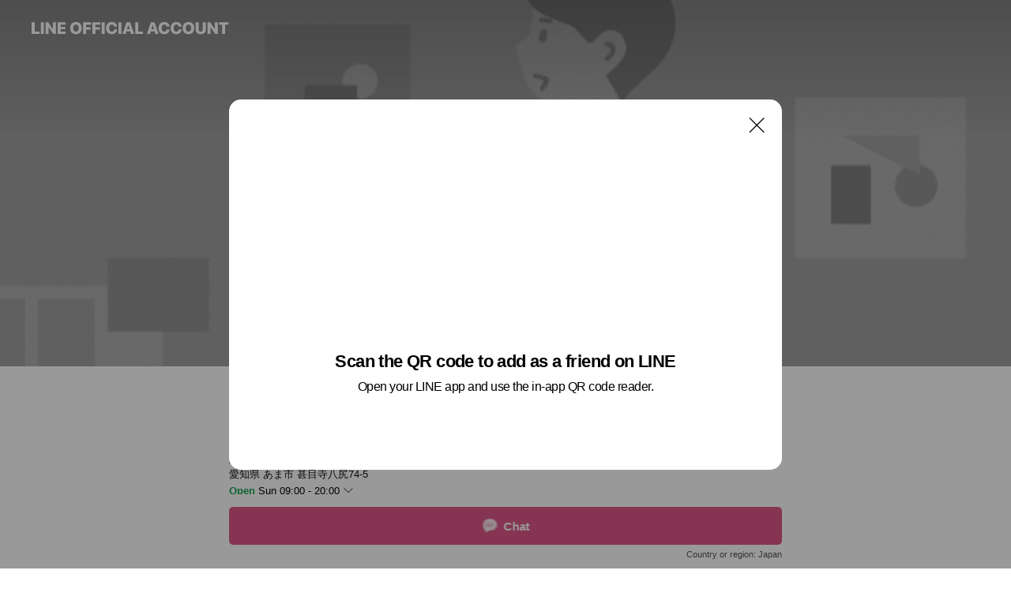

--- FILE ---
content_type: text/html; charset=utf-8
request_url: https://page.line.me/540ztclr?oat_content=url&openQrModal=true
body_size: 29158
content:
<!DOCTYPE html><html lang="en"><script id="oa-script-list" type="application/json">https://page.line-scdn.net/_next/static/chunks/pages/_app-c0b699a9d6347812.js,https://page.line-scdn.net/_next/static/chunks/pages/%5BsearchId%5D-b8e443852bbb5573.js</script><head><meta charSet="UTF-8"/><meta name="viewport" content="width=device-width,initial-scale=1,minimum-scale=1,maximum-scale=1,user-scalable=no,viewport-fit=cover"/><link rel="apple-touch-icon" sizes="180x180" href="https://page.line-scdn.net/favicons/apple-touch-icon.png"/><link rel="icon" type="image/png" sizes="32x32" href="https://page.line-scdn.net/favicons/favicon-32x32.png"/><link rel="icon" type="image/png" sizes="16x16" href="https://page.line-scdn.net/favicons/favicon-16x16.png&quot;"/><link rel="mask-icon" href="https://page.line-scdn.net/favicons/safari-pinned-tab.svg" color="#4ecd00"/><link rel="shortcut icon" href="https://page.line-scdn.net/favicons/favicon.ico"/><meta name="theme-color" content="#ffffff"/><meta property="og:image" content="https://page-share.line.me//%40540ztclr/global/og_image.png?ts=1769958632081"/><meta name="twitter:card" content="summary_large_image"/><link rel="stylesheet" href="https://unpkg.com/swiper@6.8.1/swiper-bundle.min.css"/><title>天使のはね鍼灸院 | LINE Official Account</title><meta property="og:title" content="天使のはね鍼灸院 | LINE Official Account"/><meta name="twitter:title" content="天使のはね鍼灸院 | LINE Official Account"/><link rel="canonical" href="https://page.line.me/540ztclr"/><meta property="line:service_name" content="Official Account"/><meta property="line:sub_title_2" content="〒490-1111 愛知県 あま市 甚目寺八尻74-5"/><meta name="description" content="天使のはね鍼灸院&#x27;s LINE official account profile page. Add them as a friend for the latest news."/><link rel="preload" as="image" href="https://oa-profile-media.line-scdn.net/0hKr98J1PMFF0EQQSOmHJrClIeGiw3I01ZYyYQaFQYShNPJBJbOlwDR0gmAxZ2DVtbZ1daQH4hQgZbGlNqXVAGRUcIFD9cAVFbc1tfR1QxFj1McBU/w720" media="(max-width: 360px)"/><link rel="preload" as="image" href="https://oa-profile-media.line-scdn.net/0hKr98J1PMFF0EQQSOmHJrClIeGiw3I01ZYyYQaFQYShNPJBJbOlwDR0gmAxZ2DVtbZ1daQH4hQgZbGlNqXVAGRUcIFD9cAVFbc1tfR1QxFj1McBU/w960" media="(min-width: 360.1px)"/><meta name="next-head-count" content="20"/><link rel="preload" href="https://page.line-scdn.net/_next/static/css/5066c0effeea9cdd.css" as="style"/><link rel="stylesheet" href="https://page.line-scdn.net/_next/static/css/5066c0effeea9cdd.css" data-n-g=""/><link rel="preload" href="https://page.line-scdn.net/_next/static/css/32cf1b1e6f7e57c2.css" as="style"/><link rel="stylesheet" href="https://page.line-scdn.net/_next/static/css/32cf1b1e6f7e57c2.css" data-n-p=""/><noscript data-n-css=""></noscript><script defer="" nomodule="" src="https://page.line-scdn.net/_next/static/chunks/polyfills-c67a75d1b6f99dc8.js"></script><script src="https://page.line-scdn.net/_next/static/chunks/webpack-53e0f634be95aa19.js" defer=""></script><script src="https://page.line-scdn.net/_next/static/chunks/framework-5d5971fdfab04833.js" defer=""></script><script src="https://page.line-scdn.net/_next/static/chunks/main-34d3f9ccc87faeb3.js" defer=""></script><script src="https://page.line-scdn.net/_next/static/chunks/e893f787-81841bf25f7a5b4d.js" defer=""></script><script src="https://page.line-scdn.net/_next/static/chunks/fd0ff8c8-d43e8626c80b2f59.js" defer=""></script><script src="https://page.line-scdn.net/_next/static/chunks/518-b33b01654ebc3704.js" defer=""></script><script src="https://page.line-scdn.net/_next/static/chunks/421-6db75eee1ddcc32a.js" defer=""></script><script src="https://page.line-scdn.net/_next/static/chunks/35-fb8646fb484f619c.js" defer=""></script><script src="https://page.line-scdn.net/_next/static/chunks/840-7f91c406241fc0b6.js" defer=""></script><script src="https://page.line-scdn.net/_next/static/chunks/137-ae3cbf072ff48020.js" defer=""></script><script src="https://page.line-scdn.net/_next/static/chunks/124-86d261272c7b9cdd.js" defer=""></script><script src="https://page.line-scdn.net/_next/static/chunks/693-01dc988928332a88.js" defer=""></script><script src="https://page.line-scdn.net/_next/static/chunks/716-15a06450f7be7982.js" defer=""></script><script src="https://page.line-scdn.net/_next/static/chunks/155-8eb63f2603fef270.js" defer=""></script><script src="https://page.line-scdn.net/_next/static/bbauL09QAT8MhModpG-Ma/_buildManifest.js" defer=""></script><script src="https://page.line-scdn.net/_next/static/bbauL09QAT8MhModpG-Ma/_ssgManifest.js" defer=""></script></head><body class=""><div id="__next"><div class="wrap main" style="--profile-button-color:#dd5888" data-background="true" data-theme="true" data-js-top="true"><header id="header" class="header header_web"><div class="header_wrap"><span class="header_logo"><svg xmlns="http://www.w3.org/2000/svg" fill="none" viewBox="0 0 250 17" class="header_logo_image" role="img" aria-label="LINE OFFICIAL ACCOUNT" title="LINE OFFICIAL ACCOUNT"><path fill="#000" d="M.118 16V1.204H3.88v11.771h6.121V16zm11.607 0V1.204h3.763V16zm6.009 0V1.204h3.189l5.916 8.541h.072V1.204h3.753V16h-3.158l-5.947-8.634h-.072V16zm15.176 0V1.204h10.14v3.025h-6.377V7.15h5.998v2.83h-5.998v2.994h6.378V16zm23.235.267c-4.491 0-7.3-2.943-7.3-7.66v-.02c0-4.707 2.83-7.65 7.3-7.65 4.502 0 7.311 2.943 7.311 7.65v.02c0 4.717-2.8 7.66-7.311 7.66m0-3.118c2.153 0 3.486-1.763 3.486-4.542v-.02c0-2.8-1.363-4.533-3.486-4.533-2.102 0-3.466 1.723-3.466 4.532v.02c0 2.81 1.354 4.543 3.466 4.543M65.291 16V1.204h10.07v3.025h-6.306v3.373h5.732v2.881h-5.732V16zm11.731 0V1.204h10.07v3.025h-6.307v3.373h5.732v2.881h-5.732V16zm11.73 0V1.204h3.764V16zm12.797.267c-4.44 0-7.198-2.84-7.198-7.67v-.01c0-4.83 2.779-7.65 7.198-7.65 3.866 0 6.542 2.481 6.676 5.793v.103h-3.62l-.021-.154c-.235-1.538-1.312-2.625-3.035-2.625-2.06 0-3.363 1.692-3.363 4.522v.01c0 2.861 1.313 4.563 3.374 4.563 1.63 0 2.789-1.015 3.045-2.666l.02-.112h3.62l-.01.112c-.133 3.312-2.84 5.784-6.686 5.784m8.47-.267V1.204h3.763V16zm5.189 0 4.983-14.796h4.604L129.778 16h-3.947l-.923-3.25h-4.83l-.923 3.25zm7.249-11.577-1.6 5.62h3.271l-1.599-5.62zM131.204 16V1.204h3.763v11.771h6.121V16zm14.868 0 4.983-14.796h4.604L160.643 16h-3.948l-.923-3.25h-4.83L150.02 16zm7.249-11.577-1.599 5.62h3.271l-1.6-5.62zm14.653 11.844c-4.44 0-7.198-2.84-7.198-7.67v-.01c0-4.83 2.779-7.65 7.198-7.65 3.866 0 6.542 2.481 6.675 5.793v.103h-3.619l-.021-.154c-.236-1.538-1.312-2.625-3.035-2.625-2.061 0-3.363 1.692-3.363 4.522v.01c0 2.861 1.312 4.563 3.373 4.563 1.631 0 2.789-1.015 3.046-2.666l.02-.112h3.62l-.01.112c-.134 3.312-2.841 5.784-6.686 5.784m15.258 0c-4.44 0-7.198-2.84-7.198-7.67v-.01c0-4.83 2.778-7.65 7.198-7.65 3.866 0 6.542 2.481 6.675 5.793v.103h-3.619l-.021-.154c-.236-1.538-1.312-2.625-3.035-2.625-2.061 0-3.363 1.692-3.363 4.522v.01c0 2.861 1.312 4.563 3.373 4.563 1.631 0 2.789-1.015 3.046-2.666l.02-.112h3.62l-.011.112c-.133 3.312-2.84 5.784-6.685 5.784m15.36 0c-4.491 0-7.3-2.943-7.3-7.66v-.02c0-4.707 2.83-7.65 7.3-7.65 4.502 0 7.311 2.943 7.311 7.65v.02c0 4.717-2.799 7.66-7.311 7.66m0-3.118c2.154 0 3.487-1.763 3.487-4.542v-.02c0-2.8-1.364-4.533-3.487-4.533-2.102 0-3.466 1.723-3.466 4.532v.02c0 2.81 1.354 4.543 3.466 4.543m15.514 3.118c-3.855 0-6.367-2.184-6.367-5.517V1.204h3.763v9.187c0 1.723.923 2.758 2.615 2.758 1.681 0 2.604-1.035 2.604-2.758V1.204h3.763v9.546c0 3.322-2.491 5.517-6.378 5.517M222.73 16V1.204h3.189l5.916 8.541h.072V1.204h3.753V16h-3.158l-5.947-8.634h-.072V16zm18.611 0V4.229h-4.081V1.204h11.915v3.025h-4.081V16z"></path></svg></span></div></header><div class="container"><div data-intersection-target="profileFace" class="_root_f63qr_2 _modeLiffApp_f63qr_155"><div class="_coverImage_f63qr_2"><div data-intersection-target="coverImage" class="_root_1e0fr_1 _black_1e0fr_61"><picture class="_coverPicture_1e0fr_10"><source media="(min-width: 1048px)" srcSet="[data-uri]"/><source media="(min-width: 712px)" srcSet="[data-uri]"/><img class="_coverImage_1e0fr_7" src="[data-uri]" alt="" width="380" height="189"/></picture><img class="_coverImageSpacer_1e0fr_7" src="[data-uri]" alt=""/><div class="_root_qs6hr_1" aria-label="loading"><svg viewBox="0 0 50 50" xmlns="http://www.w3.org/2000/svg" class="_spinner_qs6hr_10" width="50" style="margin-left:-25px;margin-top:-25px"><path d="m9.906 37.346a1.5 1.5 0 0 1 2.321-1.9 16.461 16.461 0 0 0 12.774 6.054c9.112 0 16.5-7.387 16.5-16.5s-7.388-16.5-16.501-16.5a1.5 1.5 0 0 1 0-3c10.77 0 19.5 8.73 19.5 19.5s-8.73 19.5-19.5 19.5a19.46 19.46 0 0 1 -15.095-7.154z" fill="#fff"></path></svg></div></div></div><div class="_account_f63qr_11"><div class="_accountHead_f63qr_16"><div class="_accountHeadIcon_f63qr_22"><a class="_accountHeadIconLink_f63qr_31" href="/540ztclr/profile/img"><div class="_root_19dwp_1"><img class="_thumbnailImage_19dwp_8" src="https://profile.line-scdn.net/0hj8FDXSw4NRd7PSUZBHtKQEd4O3oMEzNfA1kpeAxpPicFDCBHRQl7IVdqaiEFWnASR119JA00aiRU/preview" alt="Show profile photo" width="70" height="70"/></div></a></div><div class="_accountHeadContents_f63qr_34"><h1 class="_accountHeadTitle_f63qr_37"><span class="_accountHeadTitleText_f63qr_51">天使のはね鍼灸院</span><button type="button" class="_accountHeadBadge_f63qr_54" aria-label="Show account info"><span class="_root_4p75h_1 _typeCertified_4p75h_20"><span class="_icon_4p75h_17"><span role="img" aria-label="Verification status" class="la labs _iconImage_4p75h_17" style="width:11px;aspect-ratio:1;display:inline-grid;place-items:stretch"><svg xmlns="http://www.w3.org/2000/svg" data-laicon-version="10.2" viewBox="0 0 20 20" fill="currentColor"><g transform="translate(-2 -2)"><path d="M12 2.5c-3.7 0-6.7.7-7.8 1-.3.2-.5.5-.5.8v8.9c0 3.2 4.2 6.3 8 8.2.1 0 .2.1.3.1s.2 0 .3-.1c3.9-1.9 8-5 8-8.2V4.3c0-.3-.2-.6-.5-.7-1.1-.3-4.1-1.1-7.8-1.1zm0 4.2 1.2 2.7 2.7.3-1.9 2 .4 2.8-2.4-1.2-2.4 1.3.4-2.8-1.9-2 2.7-.3L12 6.7z"/></g></svg></span></span><span class="_label_4p75h_42">Verified</span></span></button></h1><div class="_accountHeadSubTexts_f63qr_58"><p class="_accountHeadSubText_f63qr_58">Friends<!-- --> <!-- -->320</p></div></div></div><div class="_accountInfo_f63qr_73"><p class="_accountInfoText_f63qr_85">妊活/女性特有の悩みに寄り添う鍼灸整体院</p><p class="_accountInfoText_f63qr_85">愛知県 あま市 甚目寺八尻74-5</p><p><a class="_accountInfoWebsiteLink_f63qr_137" href="https://tenshi-hari.com/"><span class="_accountInfoWebsiteUrl_f63qr_141">tenshi-hari.com/</span><span class="_accountInfoWebsiteCount_f63qr_147">2 other items</span></a></p></div><div class="_actionButtons_f63qr_152"><div><div class="_root_1nhde_1"><button type="button" class="_button_1nhde_9"><span class="_icon_1nhde_31"><span role="img" class="la lar" style="width:14px;aspect-ratio:1;display:inline-grid;place-items:stretch"><svg xmlns="http://www.w3.org/2000/svg" data-laicon-version="15.0" viewBox="0 0 20 20" fill="currentColor"><g transform="translate(-2 -2)"><path d="M11.8722 10.2255a.9.9 0 1 0 0 1.8.9.9 0 0 0 0-1.8Zm-3.5386 0a.9.9 0 1 0 0 1.8.9.9 0 0 0 0-1.8Zm7.0767 0a.9.9 0 1 0 0 1.8.9.9 0 0 0 0-1.8Z"/><path d="M6.5966 6.374c-1.256 1.2676-1.988 3.1338-1.988 5.5207 0 2.8387 1.6621 5.3506 2.8876 6.8107.6247-.8619 1.6496-1.7438 3.2265-1.7444h.0015l2.2892-.0098h.0028c3.4682 0 6.2909-2.8223 6.2909-6.2904 0-1.9386-.7072-3.4895-1.9291-4.5632C16.1475 5.0163 14.3376 4.37 12.0582 4.37c-2.3602 0-4.2063.7369-5.4616 2.004Zm-.9235-.915C7.2185 3.8991 9.4223 3.07 12.0582 3.07c2.5189 0 4.6585.7159 6.1779 2.051 1.5279 1.3427 2.371 3.2622 2.371 5.5398 0 4.1857-3.4041 7.5896-7.5894 7.5904h-.0015l-2.2892.0098h-.0028c-1.33 0-2.114.9634-2.5516 1.8265l-.4192.8269-.6345-.676c-1.2252-1.3055-3.8103-4.4963-3.8103-8.3437 0-2.6555.8198-4.8767 2.3645-6.4358Z"/></g></svg></span></span><span class="_label_1nhde_14">Chat</span></button></div><div class="_root_1nhde_1"><a role="button" href="https://liff.line.me/1654883656-XqwKRkd4/accounts/540ztclr/shopcards/01HG7ZY5SBGMVC1SZR46T1JJ0S?utm_source=businessprofile&amp;utm_medium=action_btn" class="_button_1nhde_9"><span class="_icon_1nhde_31"><span role="img" class="la labr" style="width:14px;aspect-ratio:1;display:inline-grid;place-items:stretch"><svg xmlns="http://www.w3.org/2000/svg" data-laicon-version="16.2" viewBox="0 0 20 20" fill="currentColor"><g transform="translate(-2 -2)"><path d="M7.82 4.77c-3.08 1.78-4.59 5.24-4.06 8.56h.01l-1.2.69c-.85-3.98.89-8.24 4.6-10.38 3.71-2.14 8.27-1.52 11.29 1.2l-1.2.69c-2.61-2.12-6.36-2.54-9.44-.76Zm8.35 14.46c3.08-1.78 4.59-5.24 4.06-8.56l1.2-.69c.85 3.99-.9 8.24-4.61 10.38-3.71 2.14-8.27 1.53-11.29-1.2l1.2-.69c2.61 2.12 6.36 2.54 9.44.76Z"/><path d="M9.04 6.86a5.923 5.923 0 0 0-2.96 5.13l-.01-.01-1.26.73c-.27-2.74 1.03-5.52 3.57-6.98a7.243 7.243 0 0 1 7.84.4l-1.26.73a5.907 5.907 0 0 0-5.92 0Zm5.92 10.28a5.91 5.91 0 0 0 2.96-5.13l.01.01 1.26-.73c.27 2.74-1.03 5.52-3.57 6.98a7.243 7.243 0 0 1-7.84-.4l1.26-.73a5.907 5.907 0 0 0 5.92 0Z"/><path d="m14.31 9.79-.67 1.85L15 13.06c.17.17.04.46-.2.46l-1.96-.06-.93 1.73c-.11.21-.43.18-.5-.05l-.55-1.89-1.93-.35c-.24-.04-.3-.35-.1-.49l1.63-1.1-.27-1.95c-.03-.24.24-.4.43-.25l1.55 1.2 1.77-.86c.22-.11.45.11.37.33v.01Zm2.52-1.16a6.064 6.064 0 0 0-.87-.99l3.37-1.95c.28.33.54.68.78 1.05l-3.28 1.89Zm-.87-.99-.01-.01.01.01Zm5.17 1.17-3.37 1.95c-.1-.43-.24-.85-.43-1.26l3.28-1.89c.2.39.38.79.52 1.2ZM7.168 15.371l.002-.001-.01-.01.008.011ZM3.89 17.26l3.278-1.889c.258.366.555.702.872.989l-3.37 1.95c-.28-.33-.54-.68-.78-1.05Zm2.35-4.02-3.37 1.95c.14.41.32.81.52 1.2l3.28-1.89c-.19-.41-.33-.83-.43-1.26Z"/></g></svg></span></span><span class="_label_1nhde_14">Reward cards</span></a></div></div></div></div></div><div class="content"><div class="ldsg-tab plugin_tab" data-flexible="flexible" style="--tab-indicator-position:0px;--tab-indicator-width:0px" id="tablist"><div class="tab-content"><div class="tab-content-inner"><div class="tab-list" role="tablist"><a aria-selected="true" role="tab" class="tab-list-item" tabindex="0"><span class="text">女性のライフステージに寄り添う鍼灸院</span></a><a aria-selected="false" role="tab" class="tab-list-item"><span class="text">初回限定メニュー</span></a><a aria-selected="false" role="tab" class="tab-list-item"><span class="text">施術ルーム</span></a><a aria-selected="false" role="tab" class="tab-list-item"><span class="text">Social media</span></a><a aria-selected="false" role="tab" class="tab-list-item"><span class="text">Basic info</span></a><a aria-selected="false" role="tab" class="tab-list-item"><span class="text">You might like</span></a></div><div class="tab-indicator"></div></div></div></div><section class="section section_text" id="plugin-signboard-1029551179309658" data-js-plugin="signboard"><h2 class="title_section" data-testid="plugin-header"><span class="title">女性のライフステージに寄り添う鍼灸院</span></h2><div class="text_plugin"><div class="text_plugin_image"><picture class="picture"><img class="image" alt=""/></picture></div><div class="text_plugin_desc"><div class="text_area"><p class="text">はじめまして。<br/>天使のはね鍼灸院は、あま市にある女性のお悩みに寄り添う鍼灸院です。<br/><br/>女性が本来の健康を取り戻し、自然な笑顔で毎日を過ごせる体づくりを行ないます。<br/><br/>妊娠に向けて体を整えたい方、<br/>30代・40代になって体の変化を感じる方。<br/>それぞれの想いやライフステージに合わせたサポートをご提案しています。<br/><br/>体は、目に見えないところで日々さまざまなサインを出しています。<br/>冷え、血流の滞り、ホルモンバランスや自律神経の乱れ…。<br/><br/>こうした小さな変化を放っておくと「なんとなく不調」につながり、やがて大きな影響を及ぼしてしまいます。<br/><br/>鍼灸は、そんな「目に見えない不調」に働きかけます。<br/>体の流れを整えて巡りをよくすることで、自然なリズムを取り戻す力があるからです。<br/><br/>女性の体は年齢とともに変化していきます。<br/>それは自然なこと。<br/>ただ、その変化にきちんと向き合い、健やかに生きるためにケアしていくことがとても大切です。<br/><br/>天使のはね鍼灸院は、鍼灸と整体を組み合わせたオーダーメイドの施術を行なっています。<br/><br/>妊活だけでなく、ライフステージごとに変化するお悩みに寄り添い、未来のあなたを一緒に育てる。<br/>そんな鍼灸院でありたいと願っています。<br/><br/>長文でしたが、最後までお読みいただきありがとうございました😊<br/><br/><br/>天使のはね鍼灸院<br/>林 柊志</p></div></div></div></section><section class="section section_collection" id="plugin-showcase-1686387638451415" data-js-plugin="showcase"><a data-testid="link-with-next" class="link" href="/540ztclr/showcase/1686387638451415"><h2 class="title_section" data-testid="plugin-header"><span class="title">初回限定メニュー</span><span class="text_more">See more</span></h2></a><div class="collection_plugin type_grid"><div class="collection_plugin_item"><div class="collection_image"><picture class="picture"><img class="image" alt=""/></picture><span class="icon_outlink" data-testid="external-link-icon"><svg xmlns="http://www.w3.org/2000/svg" data-laicon-version="15" viewBox="0 0 20 20"><g fill="#fff"><path d="M9.465 9.707l7.83-7.83.92.92-7.831 7.829-.92-.92z"></path><path d="M17.458 2.622H12.92v-1.3h5.838v5.826h-1.3V2.622zM2.65 4.23a.185.185 0 01.01-.02.474.474 0 01.095-.117.557.557 0 01.142-.097.218.218 0 01.078-.023h7.955v-1.3H2.976c-.442 0-.836.22-1.102.464-.258.238-.523.621-.523 1.077v12.794c0 1.089.9 1.703 1.703 1.703h12.55c.962 0 1.749-.683 1.749-1.585V9.167h-1.3v7.96c0 .064-.08.284-.448.284H3.053a.435.435 0 01-.283-.11.371.371 0 01-.12-.293V4.23z"></path></g></svg></span></div><div class="collection_info"><strong class="collection_title">妊活鍼灸　初回￥8,800→￥4,400</strong><p class="collection_desc">「授かりたい」というあなたの気持ちに真剣に向き合います。</p></div><a target="_blank" rel="noopener noreferrer ugc nofollow" href="https://tenshi-hari.com/" class="collection_link" data-testid="external-link"></a></div><div class="collection_plugin_item"><div class="collection_image"><picture class="picture"><img class="image" alt=""/></picture><span class="icon_outlink" data-testid="external-link-icon"><svg xmlns="http://www.w3.org/2000/svg" data-laicon-version="15" viewBox="0 0 20 20"><g fill="#fff"><path d="M9.465 9.707l7.83-7.83.92.92-7.831 7.829-.92-.92z"></path><path d="M17.458 2.622H12.92v-1.3h5.838v5.826h-1.3V2.622zM2.65 4.23a.185.185 0 01.01-.02.474.474 0 01.095-.117.557.557 0 01.142-.097.218.218 0 01.078-.023h7.955v-1.3H2.976c-.442 0-.836.22-1.102.464-.258.238-.523.621-.523 1.077v12.794c0 1.089.9 1.703 1.703 1.703h12.55c.962 0 1.749-.683 1.749-1.585V9.167h-1.3v7.96c0 .064-.08.284-.448.284H3.053a.435.435 0 01-.283-.11.371.371 0 01-.12-.293V4.23z"></path></g></svg></span></div><div class="collection_info"><strong class="collection_title">レディース鍼灸　初回￥8,800→￥4,400</strong><p class="collection_desc">ライフステージごとに変化する女性に寄り添う、やさしい鍼灸施術です。</p></div><a target="_blank" rel="noopener noreferrer ugc nofollow" href="https://reserva.be/tenshinohane/reserve?mode=service_staff&amp;search_evt_no=3deJwzMzI0sLAAAARAATo" class="collection_link" data-testid="external-link"></a></div><div class="collection_plugin_item"><div class="collection_image"><picture class="picture"><img class="image" alt=""/></picture><span class="icon_outlink" data-testid="external-link-icon"><svg xmlns="http://www.w3.org/2000/svg" data-laicon-version="15" viewBox="0 0 20 20"><g fill="#fff"><path d="M9.465 9.707l7.83-7.83.92.92-7.831 7.829-.92-.92z"></path><path d="M17.458 2.622H12.92v-1.3h5.838v5.826h-1.3V2.622zM2.65 4.23a.185.185 0 01.01-.02.474.474 0 01.095-.117.557.557 0 01.142-.097.218.218 0 01.078-.023h7.955v-1.3H2.976c-.442 0-.836.22-1.102.464-.258.238-.523.621-.523 1.077v12.794c0 1.089.9 1.703 1.703 1.703h12.55c.962 0 1.749-.683 1.749-1.585V9.167h-1.3v7.96c0 .064-.08.284-.448.284H3.053a.435.435 0 01-.283-.11.371.371 0 01-.12-.293V4.23z"></path></g></svg></span></div><div class="collection_info"><strong class="collection_title">表情が若返る　大人のリフト美容鍼　初回￥4,950</strong><p class="collection_desc">メイクしたまま施術できます 微弱な電気刺激で筋肉をやさしく動かします</p></div><a target="_blank" rel="noopener noreferrer ugc nofollow" href="https://tenshi-hari.com/biyou/" class="collection_link" data-testid="external-link"></a></div><div class="collection_plugin_item"><div class="collection_image"><picture class="picture"><img class="image" alt=""/></picture><span class="icon_outlink" data-testid="external-link-icon"><svg xmlns="http://www.w3.org/2000/svg" data-laicon-version="15" viewBox="0 0 20 20"><g fill="#fff"><path d="M9.465 9.707l7.83-7.83.92.92-7.831 7.829-.92-.92z"></path><path d="M17.458 2.622H12.92v-1.3h5.838v5.826h-1.3V2.622zM2.65 4.23a.185.185 0 01.01-.02.474.474 0 01.095-.117.557.557 0 01.142-.097.218.218 0 01.078-.023h7.955v-1.3H2.976c-.442 0-.836.22-1.102.464-.258.238-.523.621-.523 1.077v12.794c0 1.089.9 1.703 1.703 1.703h12.55c.962 0 1.749-.683 1.749-1.585V9.167h-1.3v7.96c0 .064-.08.284-.448.284H3.053a.435.435 0 01-.283-.11.371.371 0 01-.12-.293V4.23z"></path></g></svg></span></div><div class="collection_info"><strong class="collection_title">逆子のお灸　初回￥5,700</strong><p class="collection_desc">産婦人科医に『逆子ですね』と言われたら…</p></div><a target="_blank" rel="noopener noreferrer ugc nofollow" href="https://tenshi-hari.com/case/000563/" class="collection_link" data-testid="external-link"></a></div></div></section><section class="section section_text" id="plugin-signboard-1686848667951734" data-js-plugin="signboard"><h2 class="title_section" data-testid="plugin-header"><span class="title">施術ルーム</span></h2><div class="text_plugin"><div class="text_plugin_image"><picture class="picture"><img class="image" alt=""/></picture></div><div class="text_plugin_desc"><div class="text_area"><p class="text">当院は完全予約制・完全個室対応です。<br/>周囲を気にせず、あなただけの癒しの空間でリラックスしていただけます。<br/><br/>心と体をゆったり整える、特別な時間をご提供します。</p></div></div></div></section><section class="section section_sns" id="plugin-social-media-1026013178991293" data-js-plugin="socialMedia"><h2 class="title_section" data-testid="plugin-header"><span class="title">Social media</span></h2><div class="sns_plugin"><p class="text">Follow us on social media</p><div class="sns_area"><a target="_blank" rel="noopener noreferrer ugc nofollow" href="https://www.instagram.com/angel_jimokuji/" class="link link_instagram" data-testid="instagram"><span class="icon"><svg xmlns="http://www.w3.org/2000/svg" data-laicon-version="5.9" viewBox="0 0 24 24"><g fill="#fff"><path d="M12 4.622c2.403 0 2.688.009 3.637.052.877.04 1.354.187 1.67.31.421.163.72.358 1.036.673.315.315.51.615.673 1.035.123.317.27.794.31 1.671.043.95.052 1.234.052 3.637s-.009 2.688-.052 3.637c-.04.877-.187 1.354-.31 1.67a2.79 2.79 0 01-.673 1.036c-.315.315-.615.51-1.035.673-.317.123-.794.27-1.671.31-.95.043-1.234.052-3.637.052s-2.688-.009-3.637-.052c-.877-.04-1.354-.187-1.67-.31a2.788 2.788 0 01-1.036-.673 2.79 2.79 0 01-.673-1.035c-.123-.317-.27-.794-.31-1.671-.043-.95-.052-1.234-.052-3.637s.009-2.688.052-3.637c.04-.877.187-1.354.31-1.67a2.79 2.79 0 01.673-1.036c.315-.315.615-.51 1.035-.673.317-.123.794-.27 1.671-.31.95-.043 1.234-.052 3.637-.052zM12 3c-2.444 0-2.75.01-3.71.054-.959.044-1.613.196-2.185.418A4.412 4.412 0 004.51 4.511c-.5.5-.809 1.002-1.038 1.594-.223.572-.375 1.226-.419 2.184C3.01 9.25 3 9.556 3 12s.01 2.75.054 3.71c.044.959.196 1.613.419 2.185a4.41 4.41 0 001.038 1.595c.5.5 1.002.808 1.594 1.038.572.222 1.226.374 2.184.418C9.25 20.99 9.556 21 12 21s2.75-.01 3.71-.054c.959-.044 1.613-.196 2.185-.419a4.412 4.412 0 001.595-1.038c.5-.5.808-1.002 1.038-1.594.222-.572.374-1.226.418-2.184.044-.96.054-1.267.054-3.711s-.01-2.75-.054-3.71c-.044-.959-.196-1.613-.419-2.185A4.412 4.412 0 0019.49 4.51c-.5-.5-1.002-.809-1.594-1.039-.572-.222-1.226-.374-2.184-.418C14.75 3.01 14.444 3 12 3z"></path><path d="M12.004 7.383a4.622 4.622 0 100 9.243 4.622 4.622 0 000-9.243zm0 7.621a3 3 0 110-6 3 3 0 010 6zm5.884-7.807a1.08 1.08 0 11-2.16 0 1.08 1.08 0 012.16 0z"></path></g></svg></span></a></div></div></section><section class="section section_info" id="plugin-information-1026013178991292" data-js-plugin="information"><h2 class="title_section" data-testid="plugin-header"><span class="title">Basic info</span></h2><div class="basic_info_item info_intro"><i class="icon"><svg width="19" height="19" viewBox="0 0 19 19" fill="none" xmlns="http://www.w3.org/2000/svg"><path fill-rule="evenodd" clip-rule="evenodd" d="M14.25 2.542h-9.5c-.721 0-1.306.584-1.306 1.306v11.304c0 .722.585 1.306 1.306 1.306h9.5c.722 0 1.306-.584 1.306-1.306V3.848c0-.722-.584-1.306-1.306-1.306zM4.75 3.57h9.5c.153 0 .277.124.277.277v11.304a.277.277 0 01-.277.277h-9.5a.277.277 0 01-.277-.277V3.848c0-.153.124-.277.277-.277zm7.167 6.444v-1.03H7.083v1.03h4.834zm0-3.675v1.03H7.083V6.34h4.834zm0 6.32v-1.03H7.083v1.03h4.834z" fill="#000"></path></svg></i>基本情報を見る</div><div class="basic_info_item info_time"><i class="icon"><svg width="19" height="19" viewBox="0 0 19 19" fill="none" xmlns="http://www.w3.org/2000/svg"><path fill-rule="evenodd" clip-rule="evenodd" d="M9.5 2.177a7.323 7.323 0 100 14.646 7.323 7.323 0 000-14.646zm0 1.03a6.294 6.294 0 110 12.587 6.294 6.294 0 010-12.588zm.514 5.996v-3.73H8.985v4.324l2.79 1.612.515-.892-2.276-1.314z" fill="#000"></path></svg></i><div class="title"><span class="title_s">Mon</span><span class="con_s">09:00 - 20:00</span></div><ul class="lst_week"><li><span class="title_s">Sun</span><span class="con_s">09:00 - 20:00</span></li><li><span class="title_s">Mon</span><span class="con_s">09:00 - 20:00</span></li><li><span class="title_s">Tue</span><span class="con_s">Closed</span></li><li><span class="title_s">Wed</span><span class="con_s">09:00 - 20:00</span></li><li><span class="title_s">Thu</span><span class="con_s">09:00 - 20:00</span></li><li><span class="title_s">Fri</span><span class="con_s">09:00 - 20:00</span></li><li><span class="title_s">Sat</span><span class="con_s">09:00 - 20:00</span></li></ul></div><div class="basic_info_item info_budget is_selectable"><i class="icon"><svg width="19" height="19" viewBox="0 0 19 19" fill="none" xmlns="http://www.w3.org/2000/svg"><path fill-rule="evenodd" clip-rule="evenodd" d="M4.04 3.048h11.333c.74 0 1.34.6 1.34 1.34v10.224c0 .74-.6 1.34-1.34 1.34H4.04A1.753 1.753 0 012.286 14.2V4.8m1.03 1.71v7.69c0 .4.324.724.723.724h11.334c.172 0 .312-.14.312-.311V6.978a.311.311 0 00-.249-.305l-.063-.006H4.04c-.258 0-.503-.056-.724-.156zm12.369-.837V4.388a.311.311 0 00-.312-.311H4.04c-.4 0-.724.324-.724.724v.115c.001.37.28.675.64.717l.084.005h11.334c.107 0 .212.013.312.036zM4.039 3.048c-.968 0-1.753.785-1.753 1.753L4.04 3.048zm9.622 6.91a.826.826 0 100 1.651.826.826 0 000-1.652z" fill="#000"></path></svg></i><ul class="lst_budget"><li><span class="con_s">~ ￥1,000</span></li></ul></div><div class="basic_info_item info_tel is_selectable"><i class="icon"><svg width="19" height="19" viewBox="0 0 19 19" fill="none" xmlns="http://www.w3.org/2000/svg"><path fill-rule="evenodd" clip-rule="evenodd" d="M2.816 3.858L4.004 2.67a1.76 1.76 0 012.564.079l2.024 2.286a1.14 1.14 0 01-.048 1.559L7.306 7.832l.014.04c.02.052.045.11.075.173l.051.1c.266.499.762 1.137 1.517 1.892.754.755 1.393 1.25 1.893 1.516.103.055.194.097.271.126l.04.014 1.239-1.238a1.138 1.138 0 011.465-.121l.093.074 2.287 2.024a1.76 1.76 0 01.078 2.563l-1.188 1.188c-1.477 1.478-5.367.513-9.102-3.222-3.735-3.735-4.7-7.625-3.223-9.103zm5.005 1.86L5.797 3.43a.731.731 0 00-1.065-.033L3.544 4.586c-.31.31-.445 1.226-.162 2.367.393 1.582 1.49 3.386 3.385 5.28 1.894 1.894 3.697 2.992 5.28 3.384 1.14.284 2.057.148 2.367-.162l1.187-1.187a.731.731 0 00-.032-1.065l-2.287-2.024a.109.109 0 00-.148.004l-1.403 1.402c-.517.518-1.887-.21-3.496-1.82l-.158-.16c-1.499-1.54-2.164-2.837-1.663-3.337l1.402-1.402a.108.108 0 00.005-.149z" fill="#000"></path></svg></i><a class="link" href="#"><span>052-414-7867</span></a></div><div class="basic_info_item info_url is_selectable"><i class="icon"><svg width="19" height="19" viewBox="0 0 19 19" fill="none" xmlns="http://www.w3.org/2000/svg"><path fill-rule="evenodd" clip-rule="evenodd" d="M9.5 2.18a7.32 7.32 0 100 14.64 7.32 7.32 0 000-14.64zM3.452 7.766A6.294 6.294 0 003.21 9.5c0 .602.084 1.184.242 1.736H6.32A17.222 17.222 0 016.234 9.5c0-.597.03-1.178.086-1.735H3.452zm.396-1.029H6.46c.224-1.303.607-2.422 1.11-3.225a6.309 6.309 0 00-3.722 3.225zm3.51 1.03a15.745 15.745 0 000 3.47h4.284a15.749 15.749 0 000-3.47H7.358zm4.131-1.03H7.511C7.903 4.64 8.707 3.21 9.5 3.21c.793 0 1.597 1.43 1.99 3.526zm1.19 1.03a17.21 17.21 0 010 3.47h2.869A6.292 6.292 0 0015.79 9.5c0-.602-.084-1.184-.242-1.735H12.68zm2.473-1.03H12.54c-.224-1.303-.607-2.422-1.11-3.225a6.308 6.308 0 013.722 3.225zM7.57 15.489a6.309 6.309 0 01-3.722-3.224H6.46c.224 1.303.607 2.421 1.11 3.224zm1.929.301c-.793 0-1.596-1.43-1.99-3.525h3.98c-.394 2.095-1.197 3.525-1.99 3.525zm1.93-.301c.503-.803.886-1.921 1.11-3.224h2.612a6.309 6.309 0 01-3.723 3.224z" fill="#000"></path></svg></i><a class="account_info_website_link" href="https://tenshi-hari.com/"><span class="account_info_website_url">tenshi-hari.com/</span><span class="account_info_website_count">2 other items</span></a></div><div class="basic_info_item info_pay"><i class="icon"><svg width="19" height="19" viewBox="0 0 19 19" fill="none" xmlns="http://www.w3.org/2000/svg"><path fill-rule="evenodd" clip-rule="evenodd" d="M2.85 3.457h13.3a.91.91 0 01.91.91v10.266a.91.91 0 01-.91.91H2.85a.91.91 0 01-.91-.91V4.367a.91.91 0 01.91-.91zm13.18 3.012V4.486H2.968v1.983H16.03zm0 1.03H2.968v7.015H16.03V7.498zm-1.705 4.52v1.03h-2.368v-1.03h2.368z" fill="#000"></path></svg></i><span class="title">Supported cards</span><ul class="lst_card"><li class="card_visa"><span class="blind">Visa</span></li><li class="card_master"><span class="blind">Mastercard</span></li><li class="card_jcb"><span class="blind">JCB</span></li><li class="card_amex"><span class="blind">American Express</span></li></ul></div><div class="basic_info_item info_facility"><i class="icon"><svg width="19" height="19" viewBox="0 0 19 19" fill="none" xmlns="http://www.w3.org/2000/svg"><path fill-rule="evenodd" clip-rule="evenodd" d="M9.5 2.178a7.322 7.322 0 100 14.644 7.322 7.322 0 000-14.644zm0 1.03a6.293 6.293 0 110 12.585 6.293 6.293 0 010-12.586zm.515 2.791v4.413h-1.03V5.999h1.03zm-.51 5.651a.66.66 0 100 1.321.66.66 0 000-1.321z" fill="#000"></path></svg></i>2 seats (private rooms available), parking available, no smoking</div><div class="basic_info_item place_map" data-js-access="true"><div class="map_area"><a target="_blank" rel="noopener" href="https://www.google.com/maps/search/?api=1&amp;query=35.1915638%2C136.8304289"><img src="https://maps.googleapis.com/maps/api/staticmap?key=AIzaSyCmbTfxB3uMZpzVX9NYKqByC1RRi2jIjf0&amp;channel=Line_Account&amp;scale=2&amp;size=400x200&amp;center=35.1916638%2C136.8304289&amp;markers=scale%3A2%7Cicon%3Ahttps%3A%2F%2Fpage.line-scdn.net%2F_%2Fimages%2FmapPin.v1.png%7C35.1915638%2C136.8304289&amp;language=en&amp;region=&amp;signature=g3fjJBsyLm-U8Pj3WdUpK9xam9c%3D" alt=""/></a></div><div class="map_text"><i class="icon"><svg width="19" height="19" viewBox="0 0 19 19" fill="none" xmlns="http://www.w3.org/2000/svg"><path fill-rule="evenodd" clip-rule="evenodd" d="M9.731 1.864l-.23-.004a6.308 6.308 0 00-4.853 2.266c-2.155 2.565-1.9 6.433.515 8.857a210.37 210.37 0 013.774 3.911.772.772 0 001.13 0l.942-.996a182.663 182.663 0 012.829-2.916c2.413-2.422 2.67-6.29.515-8.855a6.308 6.308 0 00-4.622-2.263zm-.23 1.026a5.28 5.28 0 014.064 1.9c1.805 2.147 1.588 5.413-.456 7.466l-.452.456a209.82 209.82 0 00-2.87 2.98l-.285.3-1.247-1.31a176.87 176.87 0 00-2.363-2.425c-2.045-2.053-2.261-5.32-.456-7.468a5.28 5.28 0 014.064-1.9zm0 3.289a2.004 2.004 0 100 4.008 2.004 2.004 0 000-4.008zm0 1.029a.975.975 0 110 1.95.975.975 0 010-1.95z" fill="#000"></path></svg></i><div class="map_title_area"><strong class="map_title">〒490-1111 愛知県 あま市 甚目寺八尻74-5</strong><button type="button" class="button_copy" aria-label="Copy"><i class="icon_copy"><svg width="16" height="16" xmlns="http://www.w3.org/2000/svg" data-laicon-version="15" viewBox="0 0 24 24"><path d="M3.2 3.05a.65.65 0 01.65-.65h12.99a.65.65 0 01.65.65V6.5h-1.3V3.7H4.5v13.28H7v1.3H3.85a.65.65 0 01-.65-.65V3.05z"></path><path d="M6.52 6.36a.65.65 0 01.65-.65h12.98a.65.65 0 01.65.65V17.5l-4.1 4.1H7.17a.65.65 0 01-.65-.65V6.36zm1.3.65V20.3h8.34l3.34-3.34V7.01H7.82z"></path><path d="M14.13 10.19H9.6v-1.3h4.53v1.3zm0 2.2H9.6v-1.3h4.53v1.3zm1.27 3.81h5.4v1.3h-4.1v4.1h-1.3v-5.4z"></path></svg></i></button></div><div class="map_address">名鉄津島線　甚目寺駅より徒歩15分</div></div></div></section><section class="section section_recommend" id="plugin-recommendation-RecommendationPlugin" data-js-plugin="recommendation"><a target="_self" rel="noopener" href="https://liff.line.me/1654867680-wGKa63aV/?utm_source=oaprofile&amp;utm_medium=recommend" class="link"><h2 class="title_section" data-testid="plugin-header"><span class="title">You might like</span><span class="text_more">See more</span></h2></a><section class="RecommendationPlugin_subSection__nWfpQ"><h3 class="RecommendationPlugin_subTitle__EGDML">Accounts others are viewing</h3><div class="swiper-container"><div class="swiper-wrapper"><div class="swiper-slide"><div class="recommend_list"><div class="recommend_item" id="recommend-item-1"><a target="_self" rel="noopener" href="https://page.line.me/051oqaht?openerPlatform=liff&amp;openerKey=profileRecommend" class="link"><div class="thumb"><img src="https://profile.line-scdn.net/0h7UPIumi1aHptMHdVlXkXLVF1ZhcaHm4yFVAiFEgyYR1EBC8rUVQuFEE4Nh5CVSgrAQRwHUA2Pk9D/preview" class="image" alt=""/></div><div class="info"><strong class="info_name"><i class="icon_certified"></i>WAON POINT</strong><div class="info_detail"><span class="friend">1,817,998 friends</span></div></div></a></div><div class="recommend_item" id="recommend-item-2"><a target="_self" rel="noopener" href="https://page.line.me/yka3122q?openerPlatform=liff&amp;openerKey=profileRecommend" class="link"><div class="thumb"><img src="https://profile.line-scdn.net/0hjtDOri2sNVt5NhiWdilKDEVzOzYOGDMTAQUtOlllbWtXAycIRAB5aQlkOWMBBXcIRAUoPV9laGtW/preview" class="image" alt=""/></div><div class="info"><strong class="info_name"><i class="icon_certified"></i>めちゃコミック</strong><div class="info_detail"><span class="friend">7,789,350 friends</span></div></div></a></div><div class="recommend_item" id="recommend-item-3"><a target="_self" rel="noopener" href="https://page.line.me/975oqnqr?openerPlatform=liff&amp;openerKey=profileRecommend" class="link"><div class="thumb"><img src="https://profile.line-scdn.net/0hh3b4uep0NxxfTSm7jERIS2MIOXEoYzFUJ354KHhIO3t0eXFCMXx4enlPaHwme3RMNCIvc35KaCog/preview" class="image" alt=""/></div><div class="info"><strong class="info_name"><i class="icon_premium"></i>ヤフーアプリ セレクト</strong><div class="info_detail"><span class="friend">3,979,451 friends</span></div></div></a></div></div></div><div class="swiper-slide"><div class="recommend_list"><div class="recommend_item" id="recommend-item-4"><a target="_self" rel="noopener" href="https://page.line.me/048fepss?openerPlatform=liff&amp;openerKey=profileRecommend" class="link"><div class="thumb"><img src="https://profile.line-scdn.net/0huaYWti88Kk5kLj9B1JFVGVhrJCMTACwGHE1lexEuIX9AGDoQWk5jLRMtJikZTDgQUUA2e0F9J3oa/preview" class="image" alt=""/></div><div class="info"><strong class="info_name"><i class="icon_premium"></i>LINEポイント</strong><div class="info_detail"><span class="friend">50,047,952 friends</span></div></div></a></div><div class="recommend_item" id="recommend-item-5"><a target="_self" rel="noopener" href="https://page.line.me/291rhjid?openerPlatform=liff&amp;openerKey=profileRecommend" class="link"><div class="thumb"><img src="https://profile.line-scdn.net/0hs7uDr8TBLBhIPTmvkChTT3R4InU_EypQMF5jLGQ5dS9iBG1KIwg3LWpqey4xCWtIdAgwdmg-cSpj/preview" class="image" alt=""/></div><div class="info"><strong class="info_name"><i class="icon_premium"></i>J.LEAGUE（Ｊリーグ）</strong><div class="info_detail"><span class="friend">6,744,845 friends</span></div></div></a></div><div class="recommend_item" id="recommend-item-6"><a target="_self" rel="noopener" href="https://page.line.me/nid1195r?openerPlatform=liff&amp;openerKey=profileRecommend" class="link"><div class="thumb"><img src="https://profile.line-scdn.net/0hXBp69WT8B21NTxJMBgB4OnEKCQA6YQElNSEYWWgYXFRjexQ7JSxLXmsfXwkyfRJrInxNCGsbDltg/preview" class="image" alt=""/></div><div class="info"><strong class="info_name"><i class="icon_premium"></i>Yahoo!ショッピング</strong><div class="info_detail"><span class="friend">18,664,262 friends</span></div></div></a></div></div></div><div class="swiper-slide"><div class="recommend_list"><div class="recommend_item" id="recommend-item-7"><a target="_self" rel="noopener" href="https://page.line.me/737ybufj?openerPlatform=liff&amp;openerKey=profileRecommend" class="link"><div class="thumb"><img src="https://profile.line-scdn.net/0hgTLoqzQUOHtxFi_mSdFHLE1TNhYGOD4zCXZzHlZDbk9cdHYkTyN-GVRBMRteLy94GHh2GlMeYRtf/preview" class="image" alt=""/></div><div class="info"><strong class="info_name"><i class="icon_certified"></i>佐川急便</strong><div class="info_detail"><span class="friend">36,945,767 friends</span></div></div></a></div><div class="recommend_item" id="recommend-item-8"><a target="_self" rel="noopener" href="https://page.line.me/588crmpy?openerPlatform=liff&amp;openerKey=profileRecommend" class="link"><div class="thumb"><img src="https://profile.line-scdn.net/0hByAukz88HVZ8DDdm6iliAUBJEzsLIhseBD5ROVoMQ2BUO1gJQGoGZF0JFzNXNV8AQWlRM1FcQDME/preview" class="image" alt=""/></div><div class="info"><strong class="info_name"><i class="icon_premium"></i>食べログ</strong><div class="info_detail"><span class="friend">4,642,029 friends</span></div></div></a></div><div class="recommend_item" id="recommend-item-9"><a target="_self" rel="noopener" href="https://page.line.me/350nfkhe?openerPlatform=liff&amp;openerKey=profileRecommend" class="link"><div class="thumb"><img src="https://profile.line-scdn.net/0hCZv0qld0HHVLSQN0TB9jIncMEhg8Zxo9MytVFWZIFxFmLVxzdihXEjxNR0MycVIrfy1SQWtJQRUx/preview" class="image" alt=""/></div><div class="info"><strong class="info_name"><i class="icon_premium"></i>ジャパネット</strong><div class="info_detail"><span class="friend">13,972,354 friends</span></div></div></a></div></div></div><div class="swiper-slide"><div class="recommend_list"><div class="recommend_item" id="recommend-item-10"><a target="_self" rel="noopener" href="https://page.line.me/919rarti?openerPlatform=liff&amp;openerKey=profileRecommend" class="link"><div class="thumb"><img src="https://profile.line-scdn.net/0hN0xOBi76ER9FNg_7RZtuSHlzH3IyGBdXPVVfcGJlGCo7U19PKgAOfWIzHydtBlFNeVlXLGk1SSpp/preview" class="image" alt=""/></div><div class="info"><strong class="info_name"><i class="icon_certified"></i>NatureBank（ネイチャーバンク）</strong><div class="info_detail"><span class="friend">2,532,934 friends</span></div></div></a></div><div class="recommend_item" id="recommend-item-11"><a target="_self" rel="noopener" href="https://page.line.me/ztq7919p?openerPlatform=liff&amp;openerKey=profileRecommend" class="link"><div class="thumb"><img src="https://profile.line-scdn.net/0h3qkgmzrUbF5WHn94s98TCWpbYjMhMGoWLnFwOXIbYjopfHsMbXAjaidLMTl5KyxfbnAiaHBLM2p7/preview" class="image" alt=""/></div><div class="info"><strong class="info_name"><i class="icon_premium"></i>Yahoo!オークション</strong><div class="info_detail"><span class="friend">5,063,457 friends</span></div></div></a></div><div class="recommend_item" id="recommend-item-12"><a target="_self" rel="noopener" href="https://page.line.me/164byksh?openerPlatform=liff&amp;openerKey=profileRecommend" class="link"><div class="thumb"><img src="https://profile.line-scdn.net/0hx2kvZAInJx1WDzk10gRYSmpKKXAhISFVLm1gL3sHKSooamROaWw6eiZbLHh5PDVMOmBreHEGKXgu/preview" class="image" alt=""/></div><div class="info"><strong class="info_name"><i class="icon_premium"></i>LINE MUSIC</strong><div class="info_detail"><span class="friend">40,092,816 friends</span></div><div class="common_label"><strong class="label"><i class="icon"><svg width="12" height="12" viewBox="0 0 12 12" fill="none" xmlns="http://www.w3.org/2000/svg"><path fill-rule="evenodd" clip-rule="evenodd" d="M1.675 2.925v6.033h.926l.923-.923.923.923h5.878V2.925H4.447l-.923.923-.923-.923h-.926zm-.85-.154c0-.384.312-.696.696-.696h1.432l.571.571.572-.571h6.383c.385 0 .696.312.696.696v6.341a.696.696 0 01-.696.696H4.096l-.572-.571-.571.571H1.52a.696.696 0 01-.696-.696V2.771z" fill="#777"></path><path fill-rule="evenodd" clip-rule="evenodd" d="M3.025 4.909v-.65h1v.65h-1zm0 1.357v-.65h1v.65h-1zm0 1.358v-.65h1v.65h-1z" fill="#777"></path></svg></i><span class="text">Coupons</span></strong><strong class="label"><i class="icon"><svg width="13" height="12" viewBox="0 0 13 12" fill="none" xmlns="http://www.w3.org/2000/svg"><path fill-rule="evenodd" clip-rule="evenodd" d="M11.1 2.14H2.7a.576.576 0 00-.575.576v6.568c0 .317.258.575.575.575h8.4a.576.576 0 00.575-.575V2.716a.576.576 0 00-.575-.575zm-.076 2.407V9.21h-8.25V4.547h8.25zm0-.65V2.791h-8.25v1.106h8.25z" fill="#777"></path><path d="M11.024 9.209v.1h.1v-.1h-.1zm0-4.662h.1v-.1h-.1v.1zM2.774 9.21h-.1v.1h.1v-.1zm0-4.662v-.1h-.1v.1h.1zm8.25-.65v.1h.1v-.1h-.1zm0-1.106h.1v-.1h-.1v.1zm-8.25 0v-.1h-.1v.1h.1zm0 1.106h-.1v.1h.1v-.1zM2.7 2.241h8.4v-.2H2.7v.2zm-.475.475c0-.262.213-.475.475-.475v-.2a.676.676 0 00-.675.675h.2zm0 6.568V2.716h-.2v6.568h.2zm.475.475a.476.476 0 01-.475-.475h-.2c0 .372.303.675.675.675v-.2zm8.4 0H2.7v.2h8.4v-.2zm.475-.475a.476.476 0 01-.475.475v.2a.676.676 0 00.675-.675h-.2zm0-6.568v6.568h.2V2.716h-.2zM11.1 2.24c.262 0 .475.213.475.475h.2a.676.676 0 00-.675-.675v.2zm.024 6.968V4.547h-.2V9.21h.2zm-8.35.1h8.25v-.2h-8.25v.2zm-.1-4.762V9.21h.2V4.547h-.2zm8.35-.1h-8.25v.2h8.25v-.2zm.1-.55V2.791h-.2v1.106h.2zm-.1-1.206h-8.25v.2h8.25v-.2zm-8.35.1v1.106h.2V2.791h-.2zm.1 1.206h8.25v-.2h-8.25v.2zm6.467 2.227l-.296.853-.904.019.72.545-.261.865.741-.516.742.516-.262-.865.72-.545-.903-.019-.297-.853z" fill="#777"></path></svg></i><span class="text">Reward card</span></strong></div></div></a></div></div></div><div class="swiper-slide"><div class="recommend_list"><div class="recommend_item" id="recommend-item-13"><a target="_self" rel="noopener" href="https://page.line.me/345rxuqe?openerPlatform=liff&amp;openerKey=profileRecommend" class="link"><div class="thumb"><img src="https://profile.line-scdn.net/0horl4Rp-pMF1RTS9hdKtPCm0IPjAmYzYVKS52PXdEPDl-fCNfOS58b3JEbj99dX8JbX93OiREZm18/preview" class="image" alt=""/></div><div class="info"><strong class="info_name"><i class="icon_premium"></i>LINEスタンプ</strong><div class="info_detail"><span class="friend">82,517,380 friends</span></div></div></a></div><div class="recommend_item" id="recommend-item-14"><a target="_self" rel="noopener" href="https://page.line.me/755gwbfb?openerPlatform=liff&amp;openerKey=profileRecommend" class="link"><div class="thumb"><img src="https://profile.line-scdn.net/0h9gKeDIhOZkh2HHPbYKgZH0pZaCUBMmAADigqLQYbaHoMfCcbQn4oKlpMa34ILyNLQn96LlMdOHkJ/preview" class="image" alt=""/></div><div class="info"><strong class="info_name"><i class="icon_premium"></i>LINEクーポン</strong><div class="info_detail"><span class="friend">48,971,693 friends</span></div></div></a></div><div class="recommend_item" id="recommend-item-15"><a target="_self" rel="noopener" href="https://page.line.me/694bedmr?openerPlatform=liff&amp;openerKey=profileRecommend" class="link"><div class="thumb"><img src="https://profile.line-scdn.net/0hSPQLWGbtDH9sNR70fFhzKFBwAhIbGwo3FFcRTBw0BhtDVUMqAgNDHxxmBh0UB0IoV1UQTRpnUUZE/preview" class="image" alt=""/></div><div class="info"><strong class="info_name"><i class="icon_certified"></i>メルカリ</strong><div class="info_detail"><span class="friend">12,289,454 friends</span></div></div></a></div></div></div><div class="swiper-slide"><div class="recommend_list"><div class="recommend_item" id="recommend-item-16"><a target="_self" rel="noopener" href="https://page.line.me/086hxvgs?openerPlatform=liff&amp;openerKey=profileRecommend" class="link"><div class="thumb"><img src="https://profile.line-scdn.net/0hQcISn3YNDkx0KhzRpMpxG0hvACEDBAgEDE4Vfll5WXRRT0kYHR9GflJ-AHtaGEATTBlHflV-VXoK/preview" class="image" alt=""/></div><div class="info"><strong class="info_name"><i class="icon_certified"></i>郵便局　[eお届け通知]</strong><div class="info_detail"><span class="friend">25,179,872 friends</span></div></div></a></div><div class="recommend_item" id="recommend-item-17"><a target="_self" rel="noopener" href="https://page.line.me/889dfofu?openerPlatform=liff&amp;openerKey=profileRecommend" class="link"><div class="thumb"><img src="https://profile.line-scdn.net/0hlEGaAEj9M2p6GCewAgZMPUZdPQcNNjUiAnl_BAxIagoEeyQ5RHl4CQ0QZF9QKXZrRi17BVYZaVkA/preview" class="image" alt=""/></div><div class="info"><strong class="info_name"><i class="icon_premium"></i>ゾゾタウン</strong><div class="info_detail"><span class="friend">20,769,268 friends</span></div></div></a></div><div class="recommend_item" id="recommend-item-18"><a target="_self" rel="noopener" href="https://page.line.me/176vkdzu?openerPlatform=liff&amp;openerKey=profileRecommend" class="link"><div class="thumb"><img src="https://profile.line-scdn.net/0hp77H2DjkLxgKMTnbk1tQTzZ0IXV9HylQcl8weSk2dyknUWhHMVU1eC83Iyt0Uz9GYgUwKihlIiwn/preview" class="image" alt=""/></div><div class="info"><strong class="info_name"><i class="icon_certified"></i>花王トクトクNEWS</strong><div class="info_detail"><span class="friend">11,307,784 friends</span></div></div></a></div></div></div><div class="swiper-slide"><div class="recommend_list"><div class="recommend_item" id="recommend-item-19"><a target="_self" rel="noopener" href="https://page.line.me/956kjets?openerPlatform=liff&amp;openerKey=profileRecommend" class="link"><div class="thumb"><img src="https://profile.line-scdn.net/0hcxnamz2_PFdTGCmOLd9DAG9dMjokNjofK3pzNiFKY2N4fXsAOHkmNCJMMWR9KSkGP34kOXQRMjN_/preview" class="image" alt=""/></div><div class="info"><strong class="info_name"><i class="icon_certified"></i>カウシェ</strong><div class="info_detail"><span class="friend">829,010 friends</span></div></div></a></div><div class="recommend_item" id="recommend-item-20"><a target="_self" rel="noopener" href="https://page.line.me/646bytem?openerPlatform=liff&amp;openerKey=profileRecommend" class="link"><div class="thumb"><img src="https://profile.line-scdn.net/0hmUDD1JroMnp5PSZbDm5NLUV4PBcOEzQyAVsqFQw8aEsADyF4EVl8TAltZRlcXnwtQF0pGV87b0Jc/preview" class="image" alt=""/></div><div class="info"><strong class="info_name"><i class="icon_certified"></i>焼肉きんぐ</strong><div class="info_detail"><span class="friend">2,175,466 friends</span></div></div></a></div><div class="recommend_item" id="recommend-item-21"><a target="_self" rel="noopener" href="https://page.line.me/riw6169o?openerPlatform=liff&amp;openerKey=profileRecommend" class="link"><div class="thumb"><img src="https://profile.line-scdn.net/0hY5qwE4aFBhpMDhYFqPt5TXBLCHc7IABSNG0Zf2gMDCpnPklFcGBOeT4PUCljPBZKIGxKK2oHWy5g/preview" class="image" alt=""/></div><div class="info"><strong class="info_name"><i class="icon_certified"></i>コミックシーモア</strong><div class="info_detail"><span class="friend">15,674,868 friends</span></div></div></a></div></div></div><div class="button_more" slot="wrapper-end"><a target="_self" rel="noopener" href="https://liff.line.me/1654867680-wGKa63aV/?utm_source=oaprofile&amp;utm_medium=recommend" class="link"><i class="icon_more"></i>See more</a></div></div></div></section></section><div class="go_top"><a class="btn_top"><span class="icon"><svg xmlns="http://www.w3.org/2000/svg" width="10" height="11" viewBox="0 0 10 11"><g fill="#111"><path d="M1.464 6.55L.05 5.136 5 .186 6.414 1.6z"></path><path d="M9.95 5.136L5 .186 3.586 1.6l4.95 4.95z"></path><path d="M6 1.507H4v9.259h2z"></path></g></svg></span><span class="text">Top</span></a></div></div></div><div id="footer" class="footer"><div class="account_info"><span class="text">@540ztclr</span></div><div class="provider_info"><span class="text">© LY Corporation</span><div class="link_group"><a data-testid="link-with-next" class="link" href="/540ztclr/report">Report</a><a target="_self" rel="noopener" href="https://liff.line.me/1654867680-wGKa63aV/?utm_source=LINE&amp;utm_medium=referral&amp;utm_campaign=oa_profile_footer" class="link">Other official accounts</a></div></div></div><div class="floating_bar is_active"><div class="floating_button is_active"><a target="_blank" rel="noopener" data-js-chat-button="true" class="button_profile"><button type="button" class="button button_chat"><div class="button_content"><i class="icon"><svg xmlns="http://www.w3.org/2000/svg" width="39" height="38" viewBox="0 0 39 38"><path fill="#3C3E43" d="M24.89 19.19a1.38 1.38 0 11-.003-2.76 1.38 1.38 0 01.004 2.76m-5.425 0a1.38 1.38 0 110-2.76 1.38 1.38 0 010 2.76m-5.426 0a1.38 1.38 0 110-2.76 1.38 1.38 0 010 2.76m5.71-13.73c-8.534 0-13.415 5.697-13.415 13.532 0 7.834 6.935 13.875 6.935 13.875s1.08-4.113 4.435-4.113c1.163 0 2.147-.016 3.514-.016 6.428 0 11.64-5.211 11.64-11.638 0-6.428-4.573-11.64-13.108-11.64"></path></svg><svg width="20" height="20" viewBox="0 0 20 20" fill="none" xmlns="http://www.w3.org/2000/svg"><path fill-rule="evenodd" clip-rule="evenodd" d="M2.792 9.92c0-4.468 2.862-7.355 7.291-7.355 4.329 0 7.124 2.483 7.124 6.326a6.332 6.332 0 01-6.325 6.325l-1.908.008c-1.122 0-1.777.828-2.129 1.522l-.348.689-.53-.563c-1.185-1.264-3.175-3.847-3.175-6.953zm5.845 1.537h.834V7.024h-.834v1.8H7.084V7.046h-.833v4.434h.833V9.658h1.553v1.8zm4.071-4.405h.834v2.968h-.834V7.053zm-2.09 4.395h.833V8.48h-.834v2.967zm.424-3.311a.542.542 0 110-1.083.542.542 0 010 1.083zm1.541 2.77a.542.542 0 101.084 0 .542.542 0 00-1.084 0z" fill="#fff"></path></svg></i><span class="text">Chat</span></div></button></a></div><div class="region_area">Country or region:<!-- --> <!-- -->Japan</div></div></div></div><script src="https://static.line-scdn.net/liff/edge/versions/2.27.1/sdk.js"></script><script src="https://static.line-scdn.net/uts/edge/stable/uts.js"></script><script id="__NEXT_DATA__" type="application/json">{"props":{"pageProps":{"initialDataString":"{\"lang\":\"en\",\"origin\":\"web\",\"opener\":{},\"device\":\"Desktop\",\"lineAppVersion\":\"\",\"requestedSearchId\":\"540ztclr\",\"openQrModal\":true,\"isBusinessAccountLineMeDomain\":false,\"account\":{\"accountInfo\":{\"id\":\"1026013178991290\",\"provider\":{\"isCertificated\":false,\"name\":\"天使のはね鍼灸院\"},\"countryCode\":\"JP\",\"managingCountryCode\":\"JP\",\"basicSearchId\":\"@540ztclr\",\"subPageId\":\"1026013178991291\",\"profileConfig\":{\"activateSearchId\":true,\"activateFollowerCount\":false},\"shareInfoImage\":\"https://page-share.line.me//%40540ztclr/global/og_image.png?ts=1769958632081\",\"friendCount\":320},\"profile\":{\"type\":\"basic\",\"name\":\"天使のはね鍼灸院\",\"badgeType\":\"certified\",\"profileImg\":{\"original\":\"https://profile.line-scdn.net/0hj8FDXSw4NRd7PSUZBHtKQEd4O3oMEzNfA1kpeAxpPicFDCBHRQl7IVdqaiEFWnASR119JA00aiRU\",\"thumbs\":{\"xSmall\":\"https://profile.line-scdn.net/0hj8FDXSw4NRd7PSUZBHtKQEd4O3oMEzNfA1kpeAxpPicFDCBHRQl7IVdqaiEFWnASR119JA00aiRU/preview\",\"small\":\"https://profile.line-scdn.net/0hj8FDXSw4NRd7PSUZBHtKQEd4O3oMEzNfA1kpeAxpPicFDCBHRQl7IVdqaiEFWnASR119JA00aiRU/preview\",\"mid\":\"https://profile.line-scdn.net/0hj8FDXSw4NRd7PSUZBHtKQEd4O3oMEzNfA1kpeAxpPicFDCBHRQl7IVdqaiEFWnASR119JA00aiRU/preview\",\"large\":\"https://profile.line-scdn.net/0hj8FDXSw4NRd7PSUZBHtKQEd4O3oMEzNfA1kpeAxpPicFDCBHRQl7IVdqaiEFWnASR119JA00aiRU/preview\",\"xLarge\":\"https://profile.line-scdn.net/0hj8FDXSw4NRd7PSUZBHtKQEd4O3oMEzNfA1kpeAxpPicFDCBHRQl7IVdqaiEFWnASR119JA00aiRU/preview\",\"xxLarge\":\"https://profile.line-scdn.net/0hj8FDXSw4NRd7PSUZBHtKQEd4O3oMEzNfA1kpeAxpPicFDCBHRQl7IVdqaiEFWnASR119JA00aiRU/preview\"}},\"bgImg\":{\"original\":\"https://oa-profile-media.line-scdn.net/0hKr98J1PMFF0EQQSOmHJrClIeGiw3I01ZYyYQaFQYShNPJBJbOlwDR0gmAxZ2DVtbZ1daQH4hQgZbGlNqXVAGRUcIFD9cAVFbc1tfR1QxFj1McBU\",\"thumbs\":{\"xSmall\":\"https://oa-profile-media.line-scdn.net/0hKr98J1PMFF0EQQSOmHJrClIeGiw3I01ZYyYQaFQYShNPJBJbOlwDR0gmAxZ2DVtbZ1daQH4hQgZbGlNqXVAGRUcIFD9cAVFbc1tfR1QxFj1McBU/w120\",\"small\":\"https://oa-profile-media.line-scdn.net/0hKr98J1PMFF0EQQSOmHJrClIeGiw3I01ZYyYQaFQYShNPJBJbOlwDR0gmAxZ2DVtbZ1daQH4hQgZbGlNqXVAGRUcIFD9cAVFbc1tfR1QxFj1McBU/w240\",\"mid\":\"https://oa-profile-media.line-scdn.net/0hKr98J1PMFF0EQQSOmHJrClIeGiw3I01ZYyYQaFQYShNPJBJbOlwDR0gmAxZ2DVtbZ1daQH4hQgZbGlNqXVAGRUcIFD9cAVFbc1tfR1QxFj1McBU/w480\",\"large\":\"https://oa-profile-media.line-scdn.net/0hKr98J1PMFF0EQQSOmHJrClIeGiw3I01ZYyYQaFQYShNPJBJbOlwDR0gmAxZ2DVtbZ1daQH4hQgZbGlNqXVAGRUcIFD9cAVFbc1tfR1QxFj1McBU/w720\",\"xLarge\":\"https://oa-profile-media.line-scdn.net/0hKr98J1PMFF0EQQSOmHJrClIeGiw3I01ZYyYQaFQYShNPJBJbOlwDR0gmAxZ2DVtbZ1daQH4hQgZbGlNqXVAGRUcIFD9cAVFbc1tfR1QxFj1McBU/w960\",\"xxLarge\":\"https://oa-profile-media.line-scdn.net/0hKr98J1PMFF0EQQSOmHJrClIeGiw3I01ZYyYQaFQYShNPJBJbOlwDR0gmAxZ2DVtbZ1daQH4hQgZbGlNqXVAGRUcIFD9cAVFbc1tfR1QxFj1McBU/w2400\"}},\"btnList\":[{\"type\":\"chat\",\"color\":\"#3c3e43\",\"chatReplyTimeDisplay\":false},{\"type\":\"rewardCard\",\"color\":\"#3c3e43\"}],\"buttonColor\":\"#dd5888\",\"info\":{\"statusMsg\":\"妊活/女性特有の悩みに寄り添う鍼灸整体院\",\"basicInfo\":{\"description\":\"基本情報を見る\",\"id\":\"1026013178991292\"}},\"oaCallable\":false,\"floatingBarMessageList\":[],\"actionButtonServiceUrls\":[{\"buttonType\":\"HOME\",\"url\":\"https://line.me/R/home/public/main?id=540ztclr\"},{\"buttonType\":\"SHOPCARD\",\"url\":\"https://liff.line.me/1654883656-XqwKRkd4/accounts/540ztclr/shopcards/01HG7ZY5SBGMVC1SZR46T1JJ0S\"}],\"displayInformation\":{\"workingTime\":null,\"budget\":null,\"callType\":null,\"oaCallable\":false,\"oaCallAnyway\":false,\"tel\":null,\"website\":null,\"address\":null,\"newAddress\":{\"postalCode\":\"4901111\",\"provinceName\":\"愛知県\",\"cityName\":\"あま市\",\"baseAddress\":\"甚目寺八尻74-5\",\"detailAddress\":null,\"lat\":35.1915638,\"lng\":136.8304289},\"oldAddressDeprecated\":true}},\"pluginList\":[{\"type\":\"signboard\",\"id\":\"1029551179309658\",\"title\":\"女性のライフステージに寄り添う鍼灸院\",\"content\":{\"item\":{\"type\":\"photo\",\"title\":\"女性のライフステージに寄り添う鍼灸院\",\"body\":\"はじめまして。\u003cbr\u003e天使のはね鍼灸院は、あま市にある女性のお悩みに寄り添う鍼灸院です。\u003cbr\u003e\u003cbr\u003e女性が本来の健康を取り戻し、自然な笑顔で毎日を過ごせる体づくりを行ないます。\u003cbr\u003e\u003cbr\u003e妊娠に向けて体を整えたい方、\u003cbr\u003e30代・40代になって体の変化を感じる方。\u003cbr\u003eそれぞれの想いやライフステージに合わせたサポートをご提案しています。\u003cbr\u003e\u003cbr\u003e体は、目に見えないところで日々さまざまなサインを出しています。\u003cbr\u003e冷え、血流の滞り、ホルモンバランスや自律神経の乱れ…。\u003cbr\u003e\u003cbr\u003eこうした小さな変化を放っておくと「なんとなく不調」につながり、やがて大きな影響を及ぼしてしまいます。\u003cbr\u003e\u003cbr\u003e鍼灸は、そんな「目に見えない不調」に働きかけます。\u003cbr\u003e体の流れを整えて巡りをよくすることで、自然なリズムを取り戻す力があるからです。\u003cbr\u003e\u003cbr\u003e女性の体は年齢とともに変化していきます。\u003cbr\u003eそれは自然なこと。\u003cbr\u003eただ、その変化にきちんと向き合い、健やかに生きるためにケアしていくことがとても大切です。\u003cbr\u003e\u003cbr\u003e天使のはね鍼灸院は、鍼灸と整体を組み合わせたオーダーメイドの施術を行なっています。\u003cbr\u003e\u003cbr\u003e妊活だけでなく、ライフステージごとに変化するお悩みに寄り添い、未来のあなたを一緒に育てる。\u003cbr\u003eそんな鍼灸院でありたいと願っています。\u003cbr\u003e\u003cbr\u003e長文でしたが、最後までお読みいただきありがとうございました😊\u003cbr\u003e\u003cbr\u003e\u003cbr\u003e天使のはね鍼灸院\u003cbr\u003e林 柊志\",\"img\":{\"original\":\"https://oa-profile-media.line-scdn.net/0h5NCFaucaamF-P3Qj28oVNihgZBBNXTNlGVglexBAbQQqeHBkQS5jUi5ifSoMcyVnHSkkfARfPDohZC1WJy57e1lPfDoIVWRJNzpkey5PaAE2Dms\",\"thumbs\":{\"xSmall\":\"https://oa-profile-media.line-scdn.net/0h5NCFaucaamF-P3Qj28oVNihgZBBNXTNlGVglexBAbQQqeHBkQS5jUi5ifSoMcyVnHSkkfARfPDohZC1WJy57e1lPfDoIVWRJNzpkey5PaAE2Dms/w120\",\"small\":\"https://oa-profile-media.line-scdn.net/0h5NCFaucaamF-P3Qj28oVNihgZBBNXTNlGVglexBAbQQqeHBkQS5jUi5ifSoMcyVnHSkkfARfPDohZC1WJy57e1lPfDoIVWRJNzpkey5PaAE2Dms/w240\",\"mid\":\"https://oa-profile-media.line-scdn.net/0h5NCFaucaamF-P3Qj28oVNihgZBBNXTNlGVglexBAbQQqeHBkQS5jUi5ifSoMcyVnHSkkfARfPDohZC1WJy57e1lPfDoIVWRJNzpkey5PaAE2Dms/w480\",\"large\":\"https://oa-profile-media.line-scdn.net/0h5NCFaucaamF-P3Qj28oVNihgZBBNXTNlGVglexBAbQQqeHBkQS5jUi5ifSoMcyVnHSkkfARfPDohZC1WJy57e1lPfDoIVWRJNzpkey5PaAE2Dms/w720\",\"xLarge\":\"https://oa-profile-media.line-scdn.net/0h5NCFaucaamF-P3Qj28oVNihgZBBNXTNlGVglexBAbQQqeHBkQS5jUi5ifSoMcyVnHSkkfARfPDohZC1WJy57e1lPfDoIVWRJNzpkey5PaAE2Dms/w960\",\"xxLarge\":\"https://oa-profile-media.line-scdn.net/0h5NCFaucaamF-P3Qj28oVNihgZBBNXTNlGVglexBAbQQqeHBkQS5jUi5ifSoMcyVnHSkkfARfPDohZC1WJy57e1lPfDoIVWRJNzpkey5PaAE2Dms/w2400\"}}}}},{\"type\":\"showcase\",\"id\":\"1686387638451415\",\"title\":\"初回限定メニュー\",\"content\":{\"type\":\"general\",\"viewType\":\"grid\",\"itemList\":[{\"type\":\"showcaseItem\",\"id\":\"1686845052927349\",\"linkUrl\":\"https://tenshi-hari.com/\",\"item\":{\"type\":\"photo\",\"title\":\"妊活鍼灸　初回￥8,800→￥4,400\",\"body\":\"「授かりたい」というあなたの気持ちに真剣に向き合います。\",\"img\":{\"original\":\"https://oa-profile-media.line-scdn.net/0hKLJ2jpknFGN3SwohzHhrNCEUGhJEKU1nECxabgkoFiw8OghJF00SelEeSygFB1tlFF1afg0rQjgoEFNULloFeVA4FgYvIVFmAElfeSc7FgM_ehU\",\"thumbs\":{\"xSmall\":\"https://oa-profile-media.line-scdn.net/0hKLJ2jpknFGN3SwohzHhrNCEUGhJEKU1nECxabgkoFiw8OghJF00SelEeSygFB1tlFF1afg0rQjgoEFNULloFeVA4FgYvIVFmAElfeSc7FgM_ehU/w120\",\"small\":\"https://oa-profile-media.line-scdn.net/0hKLJ2jpknFGN3SwohzHhrNCEUGhJEKU1nECxabgkoFiw8OghJF00SelEeSygFB1tlFF1afg0rQjgoEFNULloFeVA4FgYvIVFmAElfeSc7FgM_ehU/w240\",\"mid\":\"https://oa-profile-media.line-scdn.net/0hKLJ2jpknFGN3SwohzHhrNCEUGhJEKU1nECxabgkoFiw8OghJF00SelEeSygFB1tlFF1afg0rQjgoEFNULloFeVA4FgYvIVFmAElfeSc7FgM_ehU/w480\",\"large\":\"https://oa-profile-media.line-scdn.net/0hKLJ2jpknFGN3SwohzHhrNCEUGhJEKU1nECxabgkoFiw8OghJF00SelEeSygFB1tlFF1afg0rQjgoEFNULloFeVA4FgYvIVFmAElfeSc7FgM_ehU/w720\",\"xLarge\":\"https://oa-profile-media.line-scdn.net/0hKLJ2jpknFGN3SwohzHhrNCEUGhJEKU1nECxabgkoFiw8OghJF00SelEeSygFB1tlFF1afg0rQjgoEFNULloFeVA4FgYvIVFmAElfeSc7FgM_ehU/w960\",\"xxLarge\":\"https://oa-profile-media.line-scdn.net/0hKLJ2jpknFGN3SwohzHhrNCEUGhJEKU1nECxabgkoFiw8OghJF00SelEeSygFB1tlFF1afg0rQjgoEFNULloFeVA4FgYvIVFmAElfeSc7FgM_ehU/w2400\"}}}},{\"type\":\"showcaseItem\",\"id\":\"1686845052927350\",\"linkUrl\":\"https://reserva.be/tenshinohane/reserve?mode=service_staff\u0026search_evt_no=3deJwzMzI0sLAAAARAATo\",\"item\":{\"type\":\"photo\",\"title\":\"レディース鍼灸　初回￥8,800→￥4,400\",\"body\":\"ライフステージごとに変化する女性に寄り添う、やさしい鍼灸施術です。\",\"img\":{\"original\":\"https://oa-profile-media.line-scdn.net/0hW87tQhQSCBcKDRZVsAJ3QFxSBmY5b1ETbWoCI0ppU1t8Z08SUw8MI0lMF1x4QUcRaRtGCnBtXkxVVk8gUxwZDS1-CXVOVgwTfQgEDVp9CndCPAk\",\"thumbs\":{\"xSmall\":\"https://oa-profile-media.line-scdn.net/0hW87tQhQSCBcKDRZVsAJ3QFxSBmY5b1ETbWoCI0ppU1t8Z08SUw8MI0lMF1x4QUcRaRtGCnBtXkxVVk8gUxwZDS1-CXVOVgwTfQgEDVp9CndCPAk/w120\",\"small\":\"https://oa-profile-media.line-scdn.net/0hW87tQhQSCBcKDRZVsAJ3QFxSBmY5b1ETbWoCI0ppU1t8Z08SUw8MI0lMF1x4QUcRaRtGCnBtXkxVVk8gUxwZDS1-CXVOVgwTfQgEDVp9CndCPAk/w240\",\"mid\":\"https://oa-profile-media.line-scdn.net/0hW87tQhQSCBcKDRZVsAJ3QFxSBmY5b1ETbWoCI0ppU1t8Z08SUw8MI0lMF1x4QUcRaRtGCnBtXkxVVk8gUxwZDS1-CXVOVgwTfQgEDVp9CndCPAk/w480\",\"large\":\"https://oa-profile-media.line-scdn.net/0hW87tQhQSCBcKDRZVsAJ3QFxSBmY5b1ETbWoCI0ppU1t8Z08SUw8MI0lMF1x4QUcRaRtGCnBtXkxVVk8gUxwZDS1-CXVOVgwTfQgEDVp9CndCPAk/w720\",\"xLarge\":\"https://oa-profile-media.line-scdn.net/0hW87tQhQSCBcKDRZVsAJ3QFxSBmY5b1ETbWoCI0ppU1t8Z08SUw8MI0lMF1x4QUcRaRtGCnBtXkxVVk8gUxwZDS1-CXVOVgwTfQgEDVp9CndCPAk/w960\",\"xxLarge\":\"https://oa-profile-media.line-scdn.net/0hW87tQhQSCBcKDRZVsAJ3QFxSBmY5b1ETbWoCI0ppU1t8Z08SUw8MI0lMF1x4QUcRaRtGCnBtXkxVVk8gUxwZDS1-CXVOVgwTfQgEDVp9CndCPAk/w2400\"}}}},{\"type\":\"showcaseItem\",\"id\":\"1686845052927351\",\"linkUrl\":\"https://tenshi-hari.com/biyou/\",\"item\":{\"type\":\"photo\",\"title\":\"表情が若返る　大人のリフト美容鍼　初回￥4,950\",\"body\":\"メイクしたまま施術できます\u003cbr\u003e微弱な電気刺激で筋肉をやさしく動かします\",\"img\":{\"original\":\"https://oa-profile-media.line-scdn.net/0hwcyu1opzKExEDDYO8FRXGxJTJj13bnFII2suQQdrLyk1OWxJJDNkeCp4dQc2QGdKJxpmUT5sfhcbV297HR05VmN_NxdqeStmDQ4uQSp8KiwMPSk\",\"thumbs\":{\"xSmall\":\"https://oa-profile-media.line-scdn.net/0hwcyu1opzKExEDDYO8FRXGxJTJj13bnFII2suQQdrLyk1OWxJJDNkeCp4dQc2QGdKJxpmUT5sfhcbV297HR05VmN_NxdqeStmDQ4uQSp8KiwMPSk/w120\",\"small\":\"https://oa-profile-media.line-scdn.net/0hwcyu1opzKExEDDYO8FRXGxJTJj13bnFII2suQQdrLyk1OWxJJDNkeCp4dQc2QGdKJxpmUT5sfhcbV297HR05VmN_NxdqeStmDQ4uQSp8KiwMPSk/w240\",\"mid\":\"https://oa-profile-media.line-scdn.net/0hwcyu1opzKExEDDYO8FRXGxJTJj13bnFII2suQQdrLyk1OWxJJDNkeCp4dQc2QGdKJxpmUT5sfhcbV297HR05VmN_NxdqeStmDQ4uQSp8KiwMPSk/w480\",\"large\":\"https://oa-profile-media.line-scdn.net/0hwcyu1opzKExEDDYO8FRXGxJTJj13bnFII2suQQdrLyk1OWxJJDNkeCp4dQc2QGdKJxpmUT5sfhcbV297HR05VmN_NxdqeStmDQ4uQSp8KiwMPSk/w720\",\"xLarge\":\"https://oa-profile-media.line-scdn.net/0hwcyu1opzKExEDDYO8FRXGxJTJj13bnFII2suQQdrLyk1OWxJJDNkeCp4dQc2QGdKJxpmUT5sfhcbV297HR05VmN_NxdqeStmDQ4uQSp8KiwMPSk/w960\",\"xxLarge\":\"https://oa-profile-media.line-scdn.net/0hwcyu1opzKExEDDYO8FRXGxJTJj13bnFII2suQQdrLyk1OWxJJDNkeCp4dQc2QGdKJxpmUT5sfhcbV297HR05VmN_NxdqeStmDQ4uQSp8KiwMPSk/w2400\"}}}},{\"type\":\"showcaseItem\",\"id\":\"1686845052927352\",\"linkUrl\":\"https://tenshi-hari.com/case/000563/\",\"item\":{\"type\":\"photo\",\"title\":\"逆子のお灸　初回￥5,700\",\"body\":\"産婦人科医に『逆子ですね』と言われたら…\",\"img\":{\"original\":\"https://oa-profile-media.line-scdn.net/0hZNs1ZGLrBWFOSBsgxxp6NhgXCxB9KlxlKS8Cb2kgWS0WDwliBCcBVzdIEio8BEpnLV5LfDQoUzoRE0JWF1kUe2kjHAI4HxtIB1JIbCA4BwEGeQQ\",\"thumbs\":{\"xSmall\":\"https://oa-profile-media.line-scdn.net/0hZNs1ZGLrBWFOSBsgxxp6NhgXCxB9KlxlKS8Cb2kgWS0WDwliBCcBVzdIEio8BEpnLV5LfDQoUzoRE0JWF1kUe2kjHAI4HxtIB1JIbCA4BwEGeQQ/w120\",\"small\":\"https://oa-profile-media.line-scdn.net/0hZNs1ZGLrBWFOSBsgxxp6NhgXCxB9KlxlKS8Cb2kgWS0WDwliBCcBVzdIEio8BEpnLV5LfDQoUzoRE0JWF1kUe2kjHAI4HxtIB1JIbCA4BwEGeQQ/w240\",\"mid\":\"https://oa-profile-media.line-scdn.net/0hZNs1ZGLrBWFOSBsgxxp6NhgXCxB9KlxlKS8Cb2kgWS0WDwliBCcBVzdIEio8BEpnLV5LfDQoUzoRE0JWF1kUe2kjHAI4HxtIB1JIbCA4BwEGeQQ/w480\",\"large\":\"https://oa-profile-media.line-scdn.net/0hZNs1ZGLrBWFOSBsgxxp6NhgXCxB9KlxlKS8Cb2kgWS0WDwliBCcBVzdIEio8BEpnLV5LfDQoUzoRE0JWF1kUe2kjHAI4HxtIB1JIbCA4BwEGeQQ/w720\",\"xLarge\":\"https://oa-profile-media.line-scdn.net/0hZNs1ZGLrBWFOSBsgxxp6NhgXCxB9KlxlKS8Cb2kgWS0WDwliBCcBVzdIEio8BEpnLV5LfDQoUzoRE0JWF1kUe2kjHAI4HxtIB1JIbCA4BwEGeQQ/w960\",\"xxLarge\":\"https://oa-profile-media.line-scdn.net/0hZNs1ZGLrBWFOSBsgxxp6NhgXCxB9KlxlKS8Cb2kgWS0WDwliBCcBVzdIEio8BEpnLV5LfDQoUzoRE0JWF1kUe2kjHAI4HxtIB1JIbCA4BwEGeQQ/w2400\"}}}}]}},{\"type\":\"signboard\",\"id\":\"1686848667951734\",\"title\":\"施術ルーム\",\"content\":{\"item\":{\"type\":\"photo\",\"title\":\"施術ルーム\",\"body\":\"当院は完全予約制・完全個室対応です。\u003cbr\u003e周囲を気にせず、あなただけの癒しの空間でリラックスしていただけます。\u003cbr\u003e\u003cbr\u003e心と体をゆったり整える、特別な時間をご提供します。\",\"img\":{\"original\":\"https://oa-profile-media.line-scdn.net/0hvUaWxnfNKXpcLjc72ipWLQlxJwtvTHB-O0glTiJzdDYtXyx-Fg0iYA9oKxg6Hi5-FSg6SQwuLTEuemZQBh4tSSZFPyEEQylTBTggYAtFNisUbg\",\"thumbs\":{\"xSmall\":\"https://oa-profile-media.line-scdn.net/0hvUaWxnfNKXpcLjc72ipWLQlxJwtvTHB-O0glTiJzdDYtXyx-Fg0iYA9oKxg6Hi5-FSg6SQwuLTEuemZQBh4tSSZFPyEEQylTBTggYAtFNisUbg/w120\",\"small\":\"https://oa-profile-media.line-scdn.net/0hvUaWxnfNKXpcLjc72ipWLQlxJwtvTHB-O0glTiJzdDYtXyx-Fg0iYA9oKxg6Hi5-FSg6SQwuLTEuemZQBh4tSSZFPyEEQylTBTggYAtFNisUbg/w240\",\"mid\":\"https://oa-profile-media.line-scdn.net/0hvUaWxnfNKXpcLjc72ipWLQlxJwtvTHB-O0glTiJzdDYtXyx-Fg0iYA9oKxg6Hi5-FSg6SQwuLTEuemZQBh4tSSZFPyEEQylTBTggYAtFNisUbg/w480\",\"large\":\"https://oa-profile-media.line-scdn.net/0hvUaWxnfNKXpcLjc72ipWLQlxJwtvTHB-O0glTiJzdDYtXyx-Fg0iYA9oKxg6Hi5-FSg6SQwuLTEuemZQBh4tSSZFPyEEQylTBTggYAtFNisUbg/w720\",\"xLarge\":\"https://oa-profile-media.line-scdn.net/0hvUaWxnfNKXpcLjc72ipWLQlxJwtvTHB-O0glTiJzdDYtXyx-Fg0iYA9oKxg6Hi5-FSg6SQwuLTEuemZQBh4tSSZFPyEEQylTBTggYAtFNisUbg/w960\",\"xxLarge\":\"https://oa-profile-media.line-scdn.net/0hvUaWxnfNKXpcLjc72ipWLQlxJwtvTHB-O0glTiJzdDYtXyx-Fg0iYA9oKxg6Hi5-FSg6SQwuLTEuemZQBh4tSSZFPyEEQylTBTggYAtFNisUbg/w2400\"}}}}},{\"type\":\"socialMedia\",\"id\":\"1026013178991293\",\"content\":{\"itemList\":[{\"type\":\"socialMedia\",\"id\":\"1250720140476222\",\"linkUrl\":\"https://www.instagram.com/angel_jimokuji/\",\"socialMediaType\":\"instagram\"}]}},{\"type\":\"information\",\"id\":\"1026013178991292\",\"content\":{\"introduction\":\"基本情報を見る\",\"currentWorkingTime\":{\"dayOfWeek\":\"Monday\",\"salesType\":\"beforeSale\",\"salesTimeText\":\"09:00\"},\"workingTimes\":[{\"dayOfWeek\":\"Sunday\",\"salesType\":\"onSale\",\"salesTimeText\":\"09:00 - 20:00\"},{\"dayOfWeek\":\"Monday\",\"salesType\":\"onSale\",\"salesTimeText\":\"09:00 - 20:00\"},{\"dayOfWeek\":\"Tuesday\",\"salesType\":\"holiday\"},{\"dayOfWeek\":\"Wednesday\",\"salesType\":\"onSale\",\"salesTimeText\":\"09:00 - 20:00\"},{\"dayOfWeek\":\"Thursday\",\"salesType\":\"onSale\",\"salesTimeText\":\"09:00 - 20:00\"},{\"dayOfWeek\":\"Friday\",\"salesType\":\"onSale\",\"salesTimeText\":\"09:00 - 20:00\"},{\"dayOfWeek\":\"Saturday\",\"salesType\":\"onSale\",\"salesTimeText\":\"09:00 - 20:00\"}],\"workingTimeDetailList\":[{\"dayOfWeekList\":[\"Sunday\"],\"salesType\":\"onSale\",\"salesDescription\":null,\"salesTimeList\":[{\"startTime\":\"09:00\",\"endTime\":\"20:00\"}]},{\"dayOfWeekList\":[\"Monday\"],\"salesType\":\"onSale\",\"salesDescription\":null,\"salesTimeList\":[{\"startTime\":\"09:00\",\"endTime\":\"20:00\"}]},{\"dayOfWeekList\":[\"Tuesday\"],\"salesType\":\"holiday\",\"salesDescription\":null,\"salesTimeList\":[{\"startTime\":\":\",\"endTime\":\":\"}]},{\"dayOfWeekList\":[\"Wednesday\"],\"salesType\":\"onSale\",\"salesDescription\":null,\"salesTimeList\":[{\"startTime\":\"09:00\",\"endTime\":\"20:00\"}]},{\"dayOfWeekList\":[\"Thursday\"],\"salesType\":\"onSale\",\"salesDescription\":null,\"salesTimeList\":[{\"startTime\":\"09:00\",\"endTime\":\"20:00\"}]},{\"dayOfWeekList\":[\"Friday\"],\"salesType\":\"onSale\",\"salesDescription\":null,\"salesTimeList\":[{\"startTime\":\"09:00\",\"endTime\":\"20:00\"}]},{\"dayOfWeekList\":[\"Saturday\"],\"salesType\":\"onSale\",\"salesDescription\":null,\"salesTimeList\":[{\"startTime\":\"09:00\",\"endTime\":\"20:00\"}]}],\"businessHours\":{\"0\":[{\"start\":{\"hour\":9,\"minute\":0},\"end\":{\"hour\":20,\"minute\":0}}],\"1\":[{\"start\":{\"hour\":9,\"minute\":0},\"end\":{\"hour\":20,\"minute\":0}}],\"2\":[],\"3\":[{\"start\":{\"hour\":9,\"minute\":0},\"end\":{\"hour\":20,\"minute\":0}}],\"4\":[{\"start\":{\"hour\":9,\"minute\":0},\"end\":{\"hour\":20,\"minute\":0}}],\"5\":[{\"start\":{\"hour\":9,\"minute\":0},\"end\":{\"hour\":20,\"minute\":0}}],\"6\":[{\"start\":{\"hour\":9,\"minute\":0},\"end\":{\"hour\":20,\"minute\":0}}]},\"businessHoursMemo\":\"\",\"budgetList\":[{\"type\":\"general\",\"price\":\"~ ￥1,000\"}],\"callType\":\"phone\",\"oaCallable\":false,\"tel\":\"052-414-7867\",\"webSites\":{\"items\":[{\"title\":\"WebSite\",\"url\":\"https://tenshi-hari.com/\"},{\"title\":\"WebSite\",\"url\":\"https://www.instagram.com/angel_jimokuji/\"},{\"title\":\"Book\",\"url\":\"https://reserva.be/tenshinohane\"}]},\"paymentMethod\":{\"type\":\"creditCardAvailable\",\"creditCardList\":[\"visa\",\"mastercard\",\"jcb\",\"amex\"]},\"facilities\":{\"seatCount\":2,\"hasPrivateRoom\":true,\"hasWiFi\":false,\"hasParkingLot\":true,\"hasSmokingArea\":false,\"smokingFree\":true,\"hasOutlet\":false},\"access\":{\"nearestStationList\":[\"名鉄津島線　甚目寺駅より徒歩15分\"],\"address\":{\"postalCode\":\"4901111\",\"detail\":\"愛知県 あま市 甚目寺八尻74-5\"},\"coordinates\":{\"lat\":35.1915638,\"lng\":136.8304289},\"mapUrl\":\"https://maps.googleapis.com/maps/api/staticmap?key=AIzaSyCmbTfxB3uMZpzVX9NYKqByC1RRi2jIjf0\u0026channel=Line_Account\u0026scale=2\u0026size=400x200\u0026center=35.1916638%2C136.8304289\u0026markers=scale%3A2%7Cicon%3Ahttps%3A%2F%2Fpage.line-scdn.net%2F_%2Fimages%2FmapPin.v1.png%7C35.1915638%2C136.8304289\u0026language=en\u0026region=\u0026signature=g3fjJBsyLm-U8Pj3WdUpK9xam9c%3D\"}}},{\"type\":\"recommendation\",\"id\":\"RecommendationPlugin\",\"content\":{\"i2i\":{\"itemList\":[{\"accountId\":\"051oqaht\",\"name\":\"WAON POINT\",\"img\":{\"original\":\"https://profile.line-scdn.net/0h7UPIumi1aHptMHdVlXkXLVF1ZhcaHm4yFVAiFEgyYR1EBC8rUVQuFEE4Nh5CVSgrAQRwHUA2Pk9D\",\"thumbs\":{\"xSmall\":\"https://profile.line-scdn.net/0h7UPIumi1aHptMHdVlXkXLVF1ZhcaHm4yFVAiFEgyYR1EBC8rUVQuFEE4Nh5CVSgrAQRwHUA2Pk9D/preview\",\"small\":\"https://profile.line-scdn.net/0h7UPIumi1aHptMHdVlXkXLVF1ZhcaHm4yFVAiFEgyYR1EBC8rUVQuFEE4Nh5CVSgrAQRwHUA2Pk9D/preview\",\"mid\":\"https://profile.line-scdn.net/0h7UPIumi1aHptMHdVlXkXLVF1ZhcaHm4yFVAiFEgyYR1EBC8rUVQuFEE4Nh5CVSgrAQRwHUA2Pk9D/preview\",\"large\":\"https://profile.line-scdn.net/0h7UPIumi1aHptMHdVlXkXLVF1ZhcaHm4yFVAiFEgyYR1EBC8rUVQuFEE4Nh5CVSgrAQRwHUA2Pk9D/preview\",\"xLarge\":\"https://profile.line-scdn.net/0h7UPIumi1aHptMHdVlXkXLVF1ZhcaHm4yFVAiFEgyYR1EBC8rUVQuFEE4Nh5CVSgrAQRwHUA2Pk9D/preview\",\"xxLarge\":\"https://profile.line-scdn.net/0h7UPIumi1aHptMHdVlXkXLVF1ZhcaHm4yFVAiFEgyYR1EBC8rUVQuFEE4Nh5CVSgrAQRwHUA2Pk9D/preview\"}},\"badgeType\":\"certified\",\"friendCount\":1817998,\"pluginIconList\":[]},{\"accountId\":\"yka3122q\",\"name\":\"めちゃコミック\",\"img\":{\"original\":\"https://profile.line-scdn.net/0hjtDOri2sNVt5NhiWdilKDEVzOzYOGDMTAQUtOlllbWtXAycIRAB5aQlkOWMBBXcIRAUoPV9laGtW\",\"thumbs\":{\"xSmall\":\"https://profile.line-scdn.net/0hjtDOri2sNVt5NhiWdilKDEVzOzYOGDMTAQUtOlllbWtXAycIRAB5aQlkOWMBBXcIRAUoPV9laGtW/preview\",\"small\":\"https://profile.line-scdn.net/0hjtDOri2sNVt5NhiWdilKDEVzOzYOGDMTAQUtOlllbWtXAycIRAB5aQlkOWMBBXcIRAUoPV9laGtW/preview\",\"mid\":\"https://profile.line-scdn.net/0hjtDOri2sNVt5NhiWdilKDEVzOzYOGDMTAQUtOlllbWtXAycIRAB5aQlkOWMBBXcIRAUoPV9laGtW/preview\",\"large\":\"https://profile.line-scdn.net/0hjtDOri2sNVt5NhiWdilKDEVzOzYOGDMTAQUtOlllbWtXAycIRAB5aQlkOWMBBXcIRAUoPV9laGtW/preview\",\"xLarge\":\"https://profile.line-scdn.net/0hjtDOri2sNVt5NhiWdilKDEVzOzYOGDMTAQUtOlllbWtXAycIRAB5aQlkOWMBBXcIRAUoPV9laGtW/preview\",\"xxLarge\":\"https://profile.line-scdn.net/0hjtDOri2sNVt5NhiWdilKDEVzOzYOGDMTAQUtOlllbWtXAycIRAB5aQlkOWMBBXcIRAUoPV9laGtW/preview\"}},\"badgeType\":\"certified\",\"friendCount\":7789350,\"pluginIconList\":[]},{\"accountId\":\"975oqnqr\",\"name\":\"ヤフーアプリ セレクト\",\"img\":{\"original\":\"https://profile.line-scdn.net/0hh3b4uep0NxxfTSm7jERIS2MIOXEoYzFUJ354KHhIO3t0eXFCMXx4enlPaHwme3RMNCIvc35KaCog\",\"thumbs\":{\"xSmall\":\"https://profile.line-scdn.net/0hh3b4uep0NxxfTSm7jERIS2MIOXEoYzFUJ354KHhIO3t0eXFCMXx4enlPaHwme3RMNCIvc35KaCog/preview\",\"small\":\"https://profile.line-scdn.net/0hh3b4uep0NxxfTSm7jERIS2MIOXEoYzFUJ354KHhIO3t0eXFCMXx4enlPaHwme3RMNCIvc35KaCog/preview\",\"mid\":\"https://profile.line-scdn.net/0hh3b4uep0NxxfTSm7jERIS2MIOXEoYzFUJ354KHhIO3t0eXFCMXx4enlPaHwme3RMNCIvc35KaCog/preview\",\"large\":\"https://profile.line-scdn.net/0hh3b4uep0NxxfTSm7jERIS2MIOXEoYzFUJ354KHhIO3t0eXFCMXx4enlPaHwme3RMNCIvc35KaCog/preview\",\"xLarge\":\"https://profile.line-scdn.net/0hh3b4uep0NxxfTSm7jERIS2MIOXEoYzFUJ354KHhIO3t0eXFCMXx4enlPaHwme3RMNCIvc35KaCog/preview\",\"xxLarge\":\"https://profile.line-scdn.net/0hh3b4uep0NxxfTSm7jERIS2MIOXEoYzFUJ354KHhIO3t0eXFCMXx4enlPaHwme3RMNCIvc35KaCog/preview\"}},\"badgeType\":\"premium\",\"friendCount\":3979451,\"pluginIconList\":[]},{\"accountId\":\"048fepss\",\"name\":\"LINEポイント\",\"img\":{\"original\":\"https://profile.line-scdn.net/0huaYWti88Kk5kLj9B1JFVGVhrJCMTACwGHE1lexEuIX9AGDoQWk5jLRMtJikZTDgQUUA2e0F9J3oa\",\"thumbs\":{\"xSmall\":\"https://profile.line-scdn.net/0huaYWti88Kk5kLj9B1JFVGVhrJCMTACwGHE1lexEuIX9AGDoQWk5jLRMtJikZTDgQUUA2e0F9J3oa/preview\",\"small\":\"https://profile.line-scdn.net/0huaYWti88Kk5kLj9B1JFVGVhrJCMTACwGHE1lexEuIX9AGDoQWk5jLRMtJikZTDgQUUA2e0F9J3oa/preview\",\"mid\":\"https://profile.line-scdn.net/0huaYWti88Kk5kLj9B1JFVGVhrJCMTACwGHE1lexEuIX9AGDoQWk5jLRMtJikZTDgQUUA2e0F9J3oa/preview\",\"large\":\"https://profile.line-scdn.net/0huaYWti88Kk5kLj9B1JFVGVhrJCMTACwGHE1lexEuIX9AGDoQWk5jLRMtJikZTDgQUUA2e0F9J3oa/preview\",\"xLarge\":\"https://profile.line-scdn.net/0huaYWti88Kk5kLj9B1JFVGVhrJCMTACwGHE1lexEuIX9AGDoQWk5jLRMtJikZTDgQUUA2e0F9J3oa/preview\",\"xxLarge\":\"https://profile.line-scdn.net/0huaYWti88Kk5kLj9B1JFVGVhrJCMTACwGHE1lexEuIX9AGDoQWk5jLRMtJikZTDgQUUA2e0F9J3oa/preview\"}},\"badgeType\":\"premium\",\"friendCount\":50047952,\"pluginIconList\":[]},{\"accountId\":\"291rhjid\",\"name\":\"J.LEAGUE（Ｊリーグ）\",\"img\":{\"original\":\"https://profile.line-scdn.net/0hs7uDr8TBLBhIPTmvkChTT3R4InU_EypQMF5jLGQ5dS9iBG1KIwg3LWpqey4xCWtIdAgwdmg-cSpj\",\"thumbs\":{\"xSmall\":\"https://profile.line-scdn.net/0hs7uDr8TBLBhIPTmvkChTT3R4InU_EypQMF5jLGQ5dS9iBG1KIwg3LWpqey4xCWtIdAgwdmg-cSpj/preview\",\"small\":\"https://profile.line-scdn.net/0hs7uDr8TBLBhIPTmvkChTT3R4InU_EypQMF5jLGQ5dS9iBG1KIwg3LWpqey4xCWtIdAgwdmg-cSpj/preview\",\"mid\":\"https://profile.line-scdn.net/0hs7uDr8TBLBhIPTmvkChTT3R4InU_EypQMF5jLGQ5dS9iBG1KIwg3LWpqey4xCWtIdAgwdmg-cSpj/preview\",\"large\":\"https://profile.line-scdn.net/0hs7uDr8TBLBhIPTmvkChTT3R4InU_EypQMF5jLGQ5dS9iBG1KIwg3LWpqey4xCWtIdAgwdmg-cSpj/preview\",\"xLarge\":\"https://profile.line-scdn.net/0hs7uDr8TBLBhIPTmvkChTT3R4InU_EypQMF5jLGQ5dS9iBG1KIwg3LWpqey4xCWtIdAgwdmg-cSpj/preview\",\"xxLarge\":\"https://profile.line-scdn.net/0hs7uDr8TBLBhIPTmvkChTT3R4InU_EypQMF5jLGQ5dS9iBG1KIwg3LWpqey4xCWtIdAgwdmg-cSpj/preview\"}},\"badgeType\":\"premium\",\"friendCount\":6744845,\"pluginIconList\":[]},{\"accountId\":\"nid1195r\",\"name\":\"Yahoo!ショッピング\",\"img\":{\"original\":\"https://profile.line-scdn.net/0hXBp69WT8B21NTxJMBgB4OnEKCQA6YQElNSEYWWgYXFRjexQ7JSxLXmsfXwkyfRJrInxNCGsbDltg\",\"thumbs\":{\"xSmall\":\"https://profile.line-scdn.net/0hXBp69WT8B21NTxJMBgB4OnEKCQA6YQElNSEYWWgYXFRjexQ7JSxLXmsfXwkyfRJrInxNCGsbDltg/preview\",\"small\":\"https://profile.line-scdn.net/0hXBp69WT8B21NTxJMBgB4OnEKCQA6YQElNSEYWWgYXFRjexQ7JSxLXmsfXwkyfRJrInxNCGsbDltg/preview\",\"mid\":\"https://profile.line-scdn.net/0hXBp69WT8B21NTxJMBgB4OnEKCQA6YQElNSEYWWgYXFRjexQ7JSxLXmsfXwkyfRJrInxNCGsbDltg/preview\",\"large\":\"https://profile.line-scdn.net/0hXBp69WT8B21NTxJMBgB4OnEKCQA6YQElNSEYWWgYXFRjexQ7JSxLXmsfXwkyfRJrInxNCGsbDltg/preview\",\"xLarge\":\"https://profile.line-scdn.net/0hXBp69WT8B21NTxJMBgB4OnEKCQA6YQElNSEYWWgYXFRjexQ7JSxLXmsfXwkyfRJrInxNCGsbDltg/preview\",\"xxLarge\":\"https://profile.line-scdn.net/0hXBp69WT8B21NTxJMBgB4OnEKCQA6YQElNSEYWWgYXFRjexQ7JSxLXmsfXwkyfRJrInxNCGsbDltg/preview\"}},\"badgeType\":\"premium\",\"friendCount\":18664262,\"pluginIconList\":[]},{\"accountId\":\"737ybufj\",\"name\":\"佐川急便\",\"img\":{\"original\":\"https://profile.line-scdn.net/0hgTLoqzQUOHtxFi_mSdFHLE1TNhYGOD4zCXZzHlZDbk9cdHYkTyN-GVRBMRteLy94GHh2GlMeYRtf\",\"thumbs\":{\"xSmall\":\"https://profile.line-scdn.net/0hgTLoqzQUOHtxFi_mSdFHLE1TNhYGOD4zCXZzHlZDbk9cdHYkTyN-GVRBMRteLy94GHh2GlMeYRtf/preview\",\"small\":\"https://profile.line-scdn.net/0hgTLoqzQUOHtxFi_mSdFHLE1TNhYGOD4zCXZzHlZDbk9cdHYkTyN-GVRBMRteLy94GHh2GlMeYRtf/preview\",\"mid\":\"https://profile.line-scdn.net/0hgTLoqzQUOHtxFi_mSdFHLE1TNhYGOD4zCXZzHlZDbk9cdHYkTyN-GVRBMRteLy94GHh2GlMeYRtf/preview\",\"large\":\"https://profile.line-scdn.net/0hgTLoqzQUOHtxFi_mSdFHLE1TNhYGOD4zCXZzHlZDbk9cdHYkTyN-GVRBMRteLy94GHh2GlMeYRtf/preview\",\"xLarge\":\"https://profile.line-scdn.net/0hgTLoqzQUOHtxFi_mSdFHLE1TNhYGOD4zCXZzHlZDbk9cdHYkTyN-GVRBMRteLy94GHh2GlMeYRtf/preview\",\"xxLarge\":\"https://profile.line-scdn.net/0hgTLoqzQUOHtxFi_mSdFHLE1TNhYGOD4zCXZzHlZDbk9cdHYkTyN-GVRBMRteLy94GHh2GlMeYRtf/preview\"}},\"badgeType\":\"certified\",\"friendCount\":36945767,\"pluginIconList\":[]},{\"accountId\":\"588crmpy\",\"name\":\"食べログ\",\"img\":{\"original\":\"https://profile.line-scdn.net/0hByAukz88HVZ8DDdm6iliAUBJEzsLIhseBD5ROVoMQ2BUO1gJQGoGZF0JFzNXNV8AQWlRM1FcQDME\",\"thumbs\":{\"xSmall\":\"https://profile.line-scdn.net/0hByAukz88HVZ8DDdm6iliAUBJEzsLIhseBD5ROVoMQ2BUO1gJQGoGZF0JFzNXNV8AQWlRM1FcQDME/preview\",\"small\":\"https://profile.line-scdn.net/0hByAukz88HVZ8DDdm6iliAUBJEzsLIhseBD5ROVoMQ2BUO1gJQGoGZF0JFzNXNV8AQWlRM1FcQDME/preview\",\"mid\":\"https://profile.line-scdn.net/0hByAukz88HVZ8DDdm6iliAUBJEzsLIhseBD5ROVoMQ2BUO1gJQGoGZF0JFzNXNV8AQWlRM1FcQDME/preview\",\"large\":\"https://profile.line-scdn.net/0hByAukz88HVZ8DDdm6iliAUBJEzsLIhseBD5ROVoMQ2BUO1gJQGoGZF0JFzNXNV8AQWlRM1FcQDME/preview\",\"xLarge\":\"https://profile.line-scdn.net/0hByAukz88HVZ8DDdm6iliAUBJEzsLIhseBD5ROVoMQ2BUO1gJQGoGZF0JFzNXNV8AQWlRM1FcQDME/preview\",\"xxLarge\":\"https://profile.line-scdn.net/0hByAukz88HVZ8DDdm6iliAUBJEzsLIhseBD5ROVoMQ2BUO1gJQGoGZF0JFzNXNV8AQWlRM1FcQDME/preview\"}},\"badgeType\":\"premium\",\"friendCount\":4642029,\"pluginIconList\":[]},{\"accountId\":\"350nfkhe\",\"name\":\"ジャパネット\",\"img\":{\"original\":\"https://profile.line-scdn.net/0hCZv0qld0HHVLSQN0TB9jIncMEhg8Zxo9MytVFWZIFxFmLVxzdihXEjxNR0MycVIrfy1SQWtJQRUx\",\"thumbs\":{\"xSmall\":\"https://profile.line-scdn.net/0hCZv0qld0HHVLSQN0TB9jIncMEhg8Zxo9MytVFWZIFxFmLVxzdihXEjxNR0MycVIrfy1SQWtJQRUx/preview\",\"small\":\"https://profile.line-scdn.net/0hCZv0qld0HHVLSQN0TB9jIncMEhg8Zxo9MytVFWZIFxFmLVxzdihXEjxNR0MycVIrfy1SQWtJQRUx/preview\",\"mid\":\"https://profile.line-scdn.net/0hCZv0qld0HHVLSQN0TB9jIncMEhg8Zxo9MytVFWZIFxFmLVxzdihXEjxNR0MycVIrfy1SQWtJQRUx/preview\",\"large\":\"https://profile.line-scdn.net/0hCZv0qld0HHVLSQN0TB9jIncMEhg8Zxo9MytVFWZIFxFmLVxzdihXEjxNR0MycVIrfy1SQWtJQRUx/preview\",\"xLarge\":\"https://profile.line-scdn.net/0hCZv0qld0HHVLSQN0TB9jIncMEhg8Zxo9MytVFWZIFxFmLVxzdihXEjxNR0MycVIrfy1SQWtJQRUx/preview\",\"xxLarge\":\"https://profile.line-scdn.net/0hCZv0qld0HHVLSQN0TB9jIncMEhg8Zxo9MytVFWZIFxFmLVxzdihXEjxNR0MycVIrfy1SQWtJQRUx/preview\"}},\"badgeType\":\"premium\",\"friendCount\":13972354,\"pluginIconList\":[]},{\"accountId\":\"919rarti\",\"name\":\"NatureBank（ネイチャーバンク）\",\"img\":{\"original\":\"https://profile.line-scdn.net/0hN0xOBi76ER9FNg_7RZtuSHlzH3IyGBdXPVVfcGJlGCo7U19PKgAOfWIzHydtBlFNeVlXLGk1SSpp\",\"thumbs\":{\"xSmall\":\"https://profile.line-scdn.net/0hN0xOBi76ER9FNg_7RZtuSHlzH3IyGBdXPVVfcGJlGCo7U19PKgAOfWIzHydtBlFNeVlXLGk1SSpp/preview\",\"small\":\"https://profile.line-scdn.net/0hN0xOBi76ER9FNg_7RZtuSHlzH3IyGBdXPVVfcGJlGCo7U19PKgAOfWIzHydtBlFNeVlXLGk1SSpp/preview\",\"mid\":\"https://profile.line-scdn.net/0hN0xOBi76ER9FNg_7RZtuSHlzH3IyGBdXPVVfcGJlGCo7U19PKgAOfWIzHydtBlFNeVlXLGk1SSpp/preview\",\"large\":\"https://profile.line-scdn.net/0hN0xOBi76ER9FNg_7RZtuSHlzH3IyGBdXPVVfcGJlGCo7U19PKgAOfWIzHydtBlFNeVlXLGk1SSpp/preview\",\"xLarge\":\"https://profile.line-scdn.net/0hN0xOBi76ER9FNg_7RZtuSHlzH3IyGBdXPVVfcGJlGCo7U19PKgAOfWIzHydtBlFNeVlXLGk1SSpp/preview\",\"xxLarge\":\"https://profile.line-scdn.net/0hN0xOBi76ER9FNg_7RZtuSHlzH3IyGBdXPVVfcGJlGCo7U19PKgAOfWIzHydtBlFNeVlXLGk1SSpp/preview\"}},\"badgeType\":\"certified\",\"friendCount\":2532934,\"pluginIconList\":[]},{\"accountId\":\"ztq7919p\",\"name\":\"Yahoo!オークション\",\"img\":{\"original\":\"https://profile.line-scdn.net/0h3qkgmzrUbF5WHn94s98TCWpbYjMhMGoWLnFwOXIbYjopfHsMbXAjaidLMTl5KyxfbnAiaHBLM2p7\",\"thumbs\":{\"xSmall\":\"https://profile.line-scdn.net/0h3qkgmzrUbF5WHn94s98TCWpbYjMhMGoWLnFwOXIbYjopfHsMbXAjaidLMTl5KyxfbnAiaHBLM2p7/preview\",\"small\":\"https://profile.line-scdn.net/0h3qkgmzrUbF5WHn94s98TCWpbYjMhMGoWLnFwOXIbYjopfHsMbXAjaidLMTl5KyxfbnAiaHBLM2p7/preview\",\"mid\":\"https://profile.line-scdn.net/0h3qkgmzrUbF5WHn94s98TCWpbYjMhMGoWLnFwOXIbYjopfHsMbXAjaidLMTl5KyxfbnAiaHBLM2p7/preview\",\"large\":\"https://profile.line-scdn.net/0h3qkgmzrUbF5WHn94s98TCWpbYjMhMGoWLnFwOXIbYjopfHsMbXAjaidLMTl5KyxfbnAiaHBLM2p7/preview\",\"xLarge\":\"https://profile.line-scdn.net/0h3qkgmzrUbF5WHn94s98TCWpbYjMhMGoWLnFwOXIbYjopfHsMbXAjaidLMTl5KyxfbnAiaHBLM2p7/preview\",\"xxLarge\":\"https://profile.line-scdn.net/0h3qkgmzrUbF5WHn94s98TCWpbYjMhMGoWLnFwOXIbYjopfHsMbXAjaidLMTl5KyxfbnAiaHBLM2p7/preview\"}},\"badgeType\":\"premium\",\"friendCount\":5063457,\"pluginIconList\":[]},{\"accountId\":\"164byksh\",\"name\":\"LINE MUSIC\",\"img\":{\"original\":\"https://profile.line-scdn.net/0hx2kvZAInJx1WDzk10gRYSmpKKXAhISFVLm1gL3sHKSooamROaWw6eiZbLHh5PDVMOmBreHEGKXgu\",\"thumbs\":{\"xSmall\":\"https://profile.line-scdn.net/0hx2kvZAInJx1WDzk10gRYSmpKKXAhISFVLm1gL3sHKSooamROaWw6eiZbLHh5PDVMOmBreHEGKXgu/preview\",\"small\":\"https://profile.line-scdn.net/0hx2kvZAInJx1WDzk10gRYSmpKKXAhISFVLm1gL3sHKSooamROaWw6eiZbLHh5PDVMOmBreHEGKXgu/preview\",\"mid\":\"https://profile.line-scdn.net/0hx2kvZAInJx1WDzk10gRYSmpKKXAhISFVLm1gL3sHKSooamROaWw6eiZbLHh5PDVMOmBreHEGKXgu/preview\",\"large\":\"https://profile.line-scdn.net/0hx2kvZAInJx1WDzk10gRYSmpKKXAhISFVLm1gL3sHKSooamROaWw6eiZbLHh5PDVMOmBreHEGKXgu/preview\",\"xLarge\":\"https://profile.line-scdn.net/0hx2kvZAInJx1WDzk10gRYSmpKKXAhISFVLm1gL3sHKSooamROaWw6eiZbLHh5PDVMOmBreHEGKXgu/preview\",\"xxLarge\":\"https://profile.line-scdn.net/0hx2kvZAInJx1WDzk10gRYSmpKKXAhISFVLm1gL3sHKSooamROaWw6eiZbLHh5PDVMOmBreHEGKXgu/preview\"}},\"badgeType\":\"premium\",\"friendCount\":40092816,\"pluginIconList\":[\"coupon\",\"rewardCard\"]},{\"accountId\":\"345rxuqe\",\"name\":\"LINEスタンプ\",\"img\":{\"original\":\"https://profile.line-scdn.net/0horl4Rp-pMF1RTS9hdKtPCm0IPjAmYzYVKS52PXdEPDl-fCNfOS58b3JEbj99dX8JbX93OiREZm18\",\"thumbs\":{\"xSmall\":\"https://profile.line-scdn.net/0horl4Rp-pMF1RTS9hdKtPCm0IPjAmYzYVKS52PXdEPDl-fCNfOS58b3JEbj99dX8JbX93OiREZm18/preview\",\"small\":\"https://profile.line-scdn.net/0horl4Rp-pMF1RTS9hdKtPCm0IPjAmYzYVKS52PXdEPDl-fCNfOS58b3JEbj99dX8JbX93OiREZm18/preview\",\"mid\":\"https://profile.line-scdn.net/0horl4Rp-pMF1RTS9hdKtPCm0IPjAmYzYVKS52PXdEPDl-fCNfOS58b3JEbj99dX8JbX93OiREZm18/preview\",\"large\":\"https://profile.line-scdn.net/0horl4Rp-pMF1RTS9hdKtPCm0IPjAmYzYVKS52PXdEPDl-fCNfOS58b3JEbj99dX8JbX93OiREZm18/preview\",\"xLarge\":\"https://profile.line-scdn.net/0horl4Rp-pMF1RTS9hdKtPCm0IPjAmYzYVKS52PXdEPDl-fCNfOS58b3JEbj99dX8JbX93OiREZm18/preview\",\"xxLarge\":\"https://profile.line-scdn.net/0horl4Rp-pMF1RTS9hdKtPCm0IPjAmYzYVKS52PXdEPDl-fCNfOS58b3JEbj99dX8JbX93OiREZm18/preview\"}},\"badgeType\":\"premium\",\"friendCount\":82517380,\"pluginIconList\":[]},{\"accountId\":\"755gwbfb\",\"name\":\"LINEクーポン\",\"img\":{\"original\":\"https://profile.line-scdn.net/0h9gKeDIhOZkh2HHPbYKgZH0pZaCUBMmAADigqLQYbaHoMfCcbQn4oKlpMa34ILyNLQn96LlMdOHkJ\",\"thumbs\":{\"xSmall\":\"https://profile.line-scdn.net/0h9gKeDIhOZkh2HHPbYKgZH0pZaCUBMmAADigqLQYbaHoMfCcbQn4oKlpMa34ILyNLQn96LlMdOHkJ/preview\",\"small\":\"https://profile.line-scdn.net/0h9gKeDIhOZkh2HHPbYKgZH0pZaCUBMmAADigqLQYbaHoMfCcbQn4oKlpMa34ILyNLQn96LlMdOHkJ/preview\",\"mid\":\"https://profile.line-scdn.net/0h9gKeDIhOZkh2HHPbYKgZH0pZaCUBMmAADigqLQYbaHoMfCcbQn4oKlpMa34ILyNLQn96LlMdOHkJ/preview\",\"large\":\"https://profile.line-scdn.net/0h9gKeDIhOZkh2HHPbYKgZH0pZaCUBMmAADigqLQYbaHoMfCcbQn4oKlpMa34ILyNLQn96LlMdOHkJ/preview\",\"xLarge\":\"https://profile.line-scdn.net/0h9gKeDIhOZkh2HHPbYKgZH0pZaCUBMmAADigqLQYbaHoMfCcbQn4oKlpMa34ILyNLQn96LlMdOHkJ/preview\",\"xxLarge\":\"https://profile.line-scdn.net/0h9gKeDIhOZkh2HHPbYKgZH0pZaCUBMmAADigqLQYbaHoMfCcbQn4oKlpMa34ILyNLQn96LlMdOHkJ/preview\"}},\"badgeType\":\"premium\",\"friendCount\":48971693,\"pluginIconList\":[]},{\"accountId\":\"694bedmr\",\"name\":\"メルカリ\",\"img\":{\"original\":\"https://profile.line-scdn.net/0hSPQLWGbtDH9sNR70fFhzKFBwAhIbGwo3FFcRTBw0BhtDVUMqAgNDHxxmBh0UB0IoV1UQTRpnUUZE\",\"thumbs\":{\"xSmall\":\"https://profile.line-scdn.net/0hSPQLWGbtDH9sNR70fFhzKFBwAhIbGwo3FFcRTBw0BhtDVUMqAgNDHxxmBh0UB0IoV1UQTRpnUUZE/preview\",\"small\":\"https://profile.line-scdn.net/0hSPQLWGbtDH9sNR70fFhzKFBwAhIbGwo3FFcRTBw0BhtDVUMqAgNDHxxmBh0UB0IoV1UQTRpnUUZE/preview\",\"mid\":\"https://profile.line-scdn.net/0hSPQLWGbtDH9sNR70fFhzKFBwAhIbGwo3FFcRTBw0BhtDVUMqAgNDHxxmBh0UB0IoV1UQTRpnUUZE/preview\",\"large\":\"https://profile.line-scdn.net/0hSPQLWGbtDH9sNR70fFhzKFBwAhIbGwo3FFcRTBw0BhtDVUMqAgNDHxxmBh0UB0IoV1UQTRpnUUZE/preview\",\"xLarge\":\"https://profile.line-scdn.net/0hSPQLWGbtDH9sNR70fFhzKFBwAhIbGwo3FFcRTBw0BhtDVUMqAgNDHxxmBh0UB0IoV1UQTRpnUUZE/preview\",\"xxLarge\":\"https://profile.line-scdn.net/0hSPQLWGbtDH9sNR70fFhzKFBwAhIbGwo3FFcRTBw0BhtDVUMqAgNDHxxmBh0UB0IoV1UQTRpnUUZE/preview\"}},\"badgeType\":\"certified\",\"friendCount\":12289454,\"pluginIconList\":[]},{\"accountId\":\"086hxvgs\",\"name\":\"郵便局　[eお届け通知]\",\"img\":{\"original\":\"https://profile.line-scdn.net/0hQcISn3YNDkx0KhzRpMpxG0hvACEDBAgEDE4Vfll5WXRRT0kYHR9GflJ-AHtaGEATTBlHflV-VXoK\",\"thumbs\":{\"xSmall\":\"https://profile.line-scdn.net/0hQcISn3YNDkx0KhzRpMpxG0hvACEDBAgEDE4Vfll5WXRRT0kYHR9GflJ-AHtaGEATTBlHflV-VXoK/preview\",\"small\":\"https://profile.line-scdn.net/0hQcISn3YNDkx0KhzRpMpxG0hvACEDBAgEDE4Vfll5WXRRT0kYHR9GflJ-AHtaGEATTBlHflV-VXoK/preview\",\"mid\":\"https://profile.line-scdn.net/0hQcISn3YNDkx0KhzRpMpxG0hvACEDBAgEDE4Vfll5WXRRT0kYHR9GflJ-AHtaGEATTBlHflV-VXoK/preview\",\"large\":\"https://profile.line-scdn.net/0hQcISn3YNDkx0KhzRpMpxG0hvACEDBAgEDE4Vfll5WXRRT0kYHR9GflJ-AHtaGEATTBlHflV-VXoK/preview\",\"xLarge\":\"https://profile.line-scdn.net/0hQcISn3YNDkx0KhzRpMpxG0hvACEDBAgEDE4Vfll5WXRRT0kYHR9GflJ-AHtaGEATTBlHflV-VXoK/preview\",\"xxLarge\":\"https://profile.line-scdn.net/0hQcISn3YNDkx0KhzRpMpxG0hvACEDBAgEDE4Vfll5WXRRT0kYHR9GflJ-AHtaGEATTBlHflV-VXoK/preview\"}},\"badgeType\":\"certified\",\"friendCount\":25179872,\"pluginIconList\":[]},{\"accountId\":\"889dfofu\",\"name\":\"ゾゾタウン\",\"img\":{\"original\":\"https://profile.line-scdn.net/0hlEGaAEj9M2p6GCewAgZMPUZdPQcNNjUiAnl_BAxIagoEeyQ5RHl4CQ0QZF9QKXZrRi17BVYZaVkA\",\"thumbs\":{\"xSmall\":\"https://profile.line-scdn.net/0hlEGaAEj9M2p6GCewAgZMPUZdPQcNNjUiAnl_BAxIagoEeyQ5RHl4CQ0QZF9QKXZrRi17BVYZaVkA/preview\",\"small\":\"https://profile.line-scdn.net/0hlEGaAEj9M2p6GCewAgZMPUZdPQcNNjUiAnl_BAxIagoEeyQ5RHl4CQ0QZF9QKXZrRi17BVYZaVkA/preview\",\"mid\":\"https://profile.line-scdn.net/0hlEGaAEj9M2p6GCewAgZMPUZdPQcNNjUiAnl_BAxIagoEeyQ5RHl4CQ0QZF9QKXZrRi17BVYZaVkA/preview\",\"large\":\"https://profile.line-scdn.net/0hlEGaAEj9M2p6GCewAgZMPUZdPQcNNjUiAnl_BAxIagoEeyQ5RHl4CQ0QZF9QKXZrRi17BVYZaVkA/preview\",\"xLarge\":\"https://profile.line-scdn.net/0hlEGaAEj9M2p6GCewAgZMPUZdPQcNNjUiAnl_BAxIagoEeyQ5RHl4CQ0QZF9QKXZrRi17BVYZaVkA/preview\",\"xxLarge\":\"https://profile.line-scdn.net/0hlEGaAEj9M2p6GCewAgZMPUZdPQcNNjUiAnl_BAxIagoEeyQ5RHl4CQ0QZF9QKXZrRi17BVYZaVkA/preview\"}},\"badgeType\":\"premium\",\"friendCount\":20769268,\"pluginIconList\":[]},{\"accountId\":\"176vkdzu\",\"name\":\"花王トクトクNEWS\",\"img\":{\"original\":\"https://profile.line-scdn.net/0hp77H2DjkLxgKMTnbk1tQTzZ0IXV9HylQcl8weSk2dyknUWhHMVU1eC83Iyt0Uz9GYgUwKihlIiwn\",\"thumbs\":{\"xSmall\":\"https://profile.line-scdn.net/0hp77H2DjkLxgKMTnbk1tQTzZ0IXV9HylQcl8weSk2dyknUWhHMVU1eC83Iyt0Uz9GYgUwKihlIiwn/preview\",\"small\":\"https://profile.line-scdn.net/0hp77H2DjkLxgKMTnbk1tQTzZ0IXV9HylQcl8weSk2dyknUWhHMVU1eC83Iyt0Uz9GYgUwKihlIiwn/preview\",\"mid\":\"https://profile.line-scdn.net/0hp77H2DjkLxgKMTnbk1tQTzZ0IXV9HylQcl8weSk2dyknUWhHMVU1eC83Iyt0Uz9GYgUwKihlIiwn/preview\",\"large\":\"https://profile.line-scdn.net/0hp77H2DjkLxgKMTnbk1tQTzZ0IXV9HylQcl8weSk2dyknUWhHMVU1eC83Iyt0Uz9GYgUwKihlIiwn/preview\",\"xLarge\":\"https://profile.line-scdn.net/0hp77H2DjkLxgKMTnbk1tQTzZ0IXV9HylQcl8weSk2dyknUWhHMVU1eC83Iyt0Uz9GYgUwKihlIiwn/preview\",\"xxLarge\":\"https://profile.line-scdn.net/0hp77H2DjkLxgKMTnbk1tQTzZ0IXV9HylQcl8weSk2dyknUWhHMVU1eC83Iyt0Uz9GYgUwKihlIiwn/preview\"}},\"badgeType\":\"certified\",\"friendCount\":11307784,\"pluginIconList\":[]},{\"accountId\":\"956kjets\",\"name\":\"カウシェ\",\"img\":{\"original\":\"https://profile.line-scdn.net/0hcxnamz2_PFdTGCmOLd9DAG9dMjokNjofK3pzNiFKY2N4fXsAOHkmNCJMMWR9KSkGP34kOXQRMjN_\",\"thumbs\":{\"xSmall\":\"https://profile.line-scdn.net/0hcxnamz2_PFdTGCmOLd9DAG9dMjokNjofK3pzNiFKY2N4fXsAOHkmNCJMMWR9KSkGP34kOXQRMjN_/preview\",\"small\":\"https://profile.line-scdn.net/0hcxnamz2_PFdTGCmOLd9DAG9dMjokNjofK3pzNiFKY2N4fXsAOHkmNCJMMWR9KSkGP34kOXQRMjN_/preview\",\"mid\":\"https://profile.line-scdn.net/0hcxnamz2_PFdTGCmOLd9DAG9dMjokNjofK3pzNiFKY2N4fXsAOHkmNCJMMWR9KSkGP34kOXQRMjN_/preview\",\"large\":\"https://profile.line-scdn.net/0hcxnamz2_PFdTGCmOLd9DAG9dMjokNjofK3pzNiFKY2N4fXsAOHkmNCJMMWR9KSkGP34kOXQRMjN_/preview\",\"xLarge\":\"https://profile.line-scdn.net/0hcxnamz2_PFdTGCmOLd9DAG9dMjokNjofK3pzNiFKY2N4fXsAOHkmNCJMMWR9KSkGP34kOXQRMjN_/preview\",\"xxLarge\":\"https://profile.line-scdn.net/0hcxnamz2_PFdTGCmOLd9DAG9dMjokNjofK3pzNiFKY2N4fXsAOHkmNCJMMWR9KSkGP34kOXQRMjN_/preview\"}},\"badgeType\":\"certified\",\"friendCount\":829010,\"pluginIconList\":[]},{\"accountId\":\"646bytem\",\"name\":\"焼肉きんぐ\",\"img\":{\"original\":\"https://profile.line-scdn.net/0hmUDD1JroMnp5PSZbDm5NLUV4PBcOEzQyAVsqFQw8aEsADyF4EVl8TAltZRlcXnwtQF0pGV87b0Jc\",\"thumbs\":{\"xSmall\":\"https://profile.line-scdn.net/0hmUDD1JroMnp5PSZbDm5NLUV4PBcOEzQyAVsqFQw8aEsADyF4EVl8TAltZRlcXnwtQF0pGV87b0Jc/preview\",\"small\":\"https://profile.line-scdn.net/0hmUDD1JroMnp5PSZbDm5NLUV4PBcOEzQyAVsqFQw8aEsADyF4EVl8TAltZRlcXnwtQF0pGV87b0Jc/preview\",\"mid\":\"https://profile.line-scdn.net/0hmUDD1JroMnp5PSZbDm5NLUV4PBcOEzQyAVsqFQw8aEsADyF4EVl8TAltZRlcXnwtQF0pGV87b0Jc/preview\",\"large\":\"https://profile.line-scdn.net/0hmUDD1JroMnp5PSZbDm5NLUV4PBcOEzQyAVsqFQw8aEsADyF4EVl8TAltZRlcXnwtQF0pGV87b0Jc/preview\",\"xLarge\":\"https://profile.line-scdn.net/0hmUDD1JroMnp5PSZbDm5NLUV4PBcOEzQyAVsqFQw8aEsADyF4EVl8TAltZRlcXnwtQF0pGV87b0Jc/preview\",\"xxLarge\":\"https://profile.line-scdn.net/0hmUDD1JroMnp5PSZbDm5NLUV4PBcOEzQyAVsqFQw8aEsADyF4EVl8TAltZRlcXnwtQF0pGV87b0Jc/preview\"}},\"badgeType\":\"certified\",\"friendCount\":2175466,\"pluginIconList\":[]},{\"accountId\":\"riw6169o\",\"name\":\"コミックシーモア\",\"img\":{\"original\":\"https://profile.line-scdn.net/0hY5qwE4aFBhpMDhYFqPt5TXBLCHc7IABSNG0Zf2gMDCpnPklFcGBOeT4PUCljPBZKIGxKK2oHWy5g\",\"thumbs\":{\"xSmall\":\"https://profile.line-scdn.net/0hY5qwE4aFBhpMDhYFqPt5TXBLCHc7IABSNG0Zf2gMDCpnPklFcGBOeT4PUCljPBZKIGxKK2oHWy5g/preview\",\"small\":\"https://profile.line-scdn.net/0hY5qwE4aFBhpMDhYFqPt5TXBLCHc7IABSNG0Zf2gMDCpnPklFcGBOeT4PUCljPBZKIGxKK2oHWy5g/preview\",\"mid\":\"https://profile.line-scdn.net/0hY5qwE4aFBhpMDhYFqPt5TXBLCHc7IABSNG0Zf2gMDCpnPklFcGBOeT4PUCljPBZKIGxKK2oHWy5g/preview\",\"large\":\"https://profile.line-scdn.net/0hY5qwE4aFBhpMDhYFqPt5TXBLCHc7IABSNG0Zf2gMDCpnPklFcGBOeT4PUCljPBZKIGxKK2oHWy5g/preview\",\"xLarge\":\"https://profile.line-scdn.net/0hY5qwE4aFBhpMDhYFqPt5TXBLCHc7IABSNG0Zf2gMDCpnPklFcGBOeT4PUCljPBZKIGxKK2oHWy5g/preview\",\"xxLarge\":\"https://profile.line-scdn.net/0hY5qwE4aFBhpMDhYFqPt5TXBLCHc7IABSNG0Zf2gMDCpnPklFcGBOeT4PUCljPBZKIGxKK2oHWy5g/preview\"}},\"badgeType\":\"certified\",\"friendCount\":15674868,\"pluginIconList\":[]}],\"recommendationCreatedDate\":\"20260202\"}}}]},\"userRelation\":{\"friendshipType\":\"unknown\",\"favorite\":\"unknown\"}}","lang":"en","bodyAttributes":"","i18n":null}},"page":"/[searchId]","query":{"oat_content":"url","openQrModal":"true","searchId":"540ztclr"},"buildId":"bbauL09QAT8MhModpG-Ma","assetPrefix":"https://page.line-scdn.net","isFallback":false,"appGip":true,"scriptLoader":[]}</script></body></html>